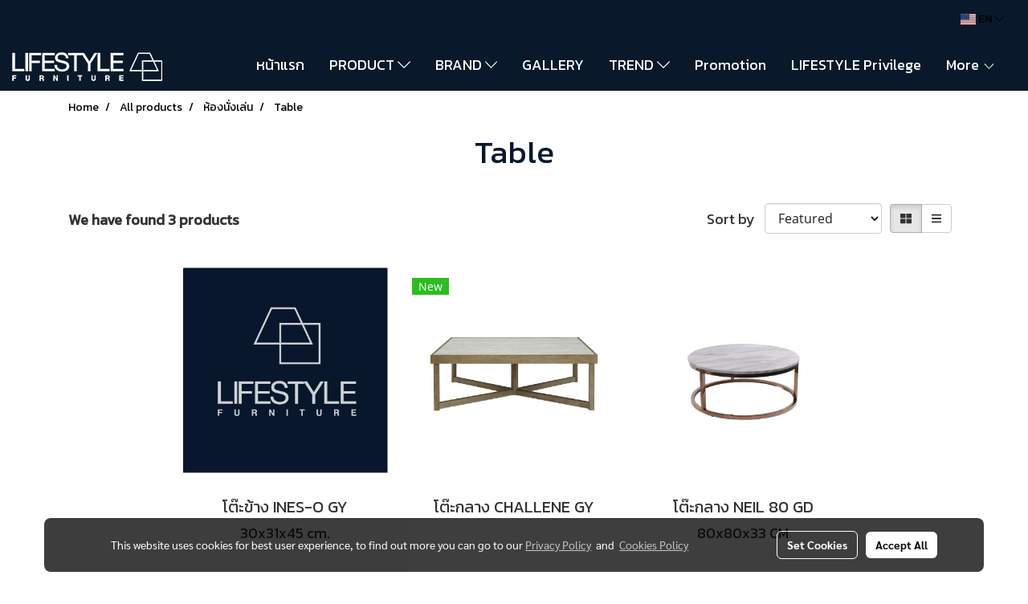

--- FILE ---
content_type: text/html; charset=UTF-8
request_url: https://www.lifestylefurniture.co.th/en/category/1802/610/table
body_size: 32740
content:
<!doctype html>
<html lang="en-US">
    <head>
        <meta http-equiv="X-UA-Compatible" content="IE=edge" />
        <meta http-equiv="Content-Type" content="text/html; charset=utf-8" />
        <meta name="description" content="" />
        <meta name="Keywords" content="LIFESTYLE FURNITURE,LIFESTYLE ,FURNITURE ,furniture,เฟอร์นิเจอร์" />
        <meta name="viewport" content="width=device-width, initial-scale=1, shrink-to-fit=no" />
                <meta name="apple-mobile-web-app-capable" content="yes">
        <!-- facebook -->
        <meta property="fb:app_id" content="160631041153580" />
                        <meta property="og:type" content="website" />
       
        <meta property="og:title" content="Table" />
        <meta property="og:image" content="https://image.makewebeasy.net/makeweb/m_1200x600/UoFkSNozd/Home/logo.png" />
        <meta property="og:description" content="" />
        <meta property="og:url" content="https://www.lifestylefurniture.co.th/en/category/1802/610/table" />
        <meta property="og:site_name" content="lifestylefurniture.co.th" />
        <!-- twitter -->
        <meta name="twitter:card" content="summary_large_image">
        <meta name="twitter:site" content="lifestylefurniture.co.th">
        <meta name="twitter:title" content="Table">
        <meta name="twitter:description" content="">
        <meta name="twitter:image" content="">
        <meta name="twitter:domain" content="https://www.lifestylefurniture.co.th/en/category/1802/610/table">
        <!-- google -->
        <meta name="google-site-verification" content="5QwUeKxLx5I9xDNsBAMP735hInqCJY4y9lf4oQUKYv4" />        <meta name="generator" content="MakeWebEasy" />
        <!-- Phone number-->
        <meta name="format-detection" content="telephone=no">
                                                <link rel="alternate" href="https://www.lifestylefurniture.co.th/category/1802/610/table" hreflang="x-default" />
                                                            <link rel="alternate" href="https://www.lifestylefurniture.co.th/en/category/1802/610/table" hreflang="en-us" />
                    
        <link rel="canonical" href="https://www.lifestylefurniture.co.th/en/category/1802/610/table" />
        
                <link rel="apple-touch-icon" sizes="32x32" href="https://image.makewebeasy.net/makeweb/0/UoFkSNozd/attach_file/favicon/favicon_20210531091729-0.ico?v=202508191712" />
        <link rel="shortcut icon" href="https://image.makewebeasy.net/makeweb/0/UoFkSNozd/attach_file/favicon/favicon_20210531091729-0.ico?v=202508191712" type="image/x-icon" />
        <link rel="icon" href="https://image.makewebeasy.net/makeweb/0/UoFkSNozd/attach_file/favicon/favicon_20210531091729-0.ico?v=202508191712" type="image/x-icon" />

        <!-- CSS Main -->
                <link rel="stylesheet" href="https://fonts.googleapis.com/css?family=Open+Sans:300,400,700|Nunito|Lora|Dancing+Script|Satisfy|Fjalla+One|Oswald|Montserrat|Supermarket|Sanchez|Roboto|Quicksand|Pacifico|Raleway|Kanit|Prompt|Trirong|Taviraj|Itim|Chonburi|Mitr|Athiti|Pridi|Maitree|Pattaya|Sriracha|Sarabun|Chakra+Petch|Mali|Bai+Jamjuree|Krub|K2D|Niramit|Charm|Srisakdi|Thasadith|Kodchasan|KoHo|Charmonman|Poppins|Fahkwang|Noto+Sans+Thai|IBM+Plex+Sans+Thai|Noto+Serif+Thai|Noto+Sans+Thai+Looped|IBM+Plex+Sans+Thai+Looped&subset=thai,latin" />
        <link rel="stylesheet" type="text/css" href="https://cloud.makewebstatic.com/makeweb/prod/css/font.min.css?v=202101271138" />
        <link rel="stylesheet" type="text/css" href="https://cloud.makewebstatic.com/makeweb/prod/css/bootstrap.min.css" />
        <link rel="stylesheet" type="text/css" href="https://cloud.makewebstatic.com/makeweb/prod/css/style_mwe.css?v=202508081425" />
        <link rel="stylesheet" type="text/css" href="https://cloud.makewebstatic.com/makeweb/prod/css/style_mwe2.css?v=202508081425" />
                <!-- CSS Page -->
        <link rel="stylesheet" type="text/css" href="https://cloud.makewebstatic.com/makeweb/prod/css/fullcalendar.min.css?v=0" /><link rel="stylesheet" type="text/css" href="https://cloud.makewebstatic.com/makeweb/prod/css/fullcalendar.print.min.css?v=0" media="print" /><link rel="stylesheet" type="text/css" href="https://cloud.makewebstatic.com/makeweb/prod/css/light/homebox_eventcalendar.min.css?v=0" /><link rel="stylesheet" type="text/css" href="https://cloud.makewebstatic.com/makeweb/prod/css/light/page_calendar.min.css?v=0" /><link rel="stylesheet" type="text/css" href="https://cloud.makewebstatic.com/makeweb/prod/css/light/page_faq.min.css?v=202012190947" /><link rel="stylesheet" type="text/css" href="https://cloud.makewebstatic.com/makeweb/prod/css/owl.carousel.min.css?v=202001111111" /><link rel="stylesheet" type="text/css" href="https://cloud.makewebstatic.com/makeweb/prod/css/owl.theme.default.min.css?v=202001111111" /><link rel="stylesheet" type="text/css" href="https://cloud.makewebstatic.com/makeweb/prod/css/perfect-scrollbar.min.css?v=0" /><link rel="stylesheet" type="text/css" href="https://cloud.makewebstatic.com/makeweb/prod/css/magnific-popup.min.css?v=202012190947" /><link rel="stylesheet" type="text/css" href="https://cloud.makewebstatic.com/makeweb/prod/css/circular-loading.css?v=0" /><link rel="stylesheet" type="text/css" href="https://cloud.makewebstatic.com/makeweb/prod/css/hamburgers.min.css?v=0" />        <!-- CSS Main -->
                <link rel="stylesheet" type="text/css" href="https://cloud.makewebstatic.com/makeweb/prod/css/all.min.css?v=202310021145" />
        <!-- byAir -->
        <!-- <link rel="stylesheet" type="text/css" href="https://cloud.makewebstatic.com/makeweb/prod/css/light/theme-system.min.css?v=202306151430" /> -->
        <link rel="stylesheet" type="text/css" href="https://cloud.makewebstatic.com/makeweb/prod/css/light/theme-system.css?v=20260119053320" />
        <link rel="stylesheet" type="text/css" href="https://cloud.makewebstatic.com/makeweb/prod/css/light/theme-system2.css?v=202306151430" />
        <link rel="stylesheet" type="text/css" href="/customer-css/style_UoFkSNozd.min.css?v=1768470039" />
        
        <title>Table</title>

        <!-- JS Main -->
                <script src="https://cdnjs.cloudflare.com/ajax/libs/jquery/3.6.0/jquery.min.js?v=202508191712" integrity="sha384-vtXRMe3mGCbOeY7l30aIg8H9p3GdeSe4IFlP6G8JMa7o7lXvnz3GFKzPxzJdPfGK" crossorigin="anonymous"></script>
        <script type="text/javascript" src="https://cloud.makewebstatic.com/makeweb/prod/js/imagesloaded.min.js?v=1"></script>
        <script type="text/javascript" src="https://cloud.makewebstatic.com/makeweb/prod/js/vue@2_6_11.js?v=202508191712"></script>
                <script type="text/javascript" src="https://www.instagram.com/embed.js" async="true"></script>
        <!-- JS Page -->
                <!-- Script Embed -->
        <!-- Google Tag Manager -->
<script>(function(w,d,s,l,i){w[l]=w[l]||[];w[l].push({'gtm.start':
new Date().getTime(),event:'gtm.js'});var f=d.getElementsByTagName(s)[0],
j=d.createElement(s),dl=l!='dataLayer'?'&l='+l:'';j.async=true;j.src=
'https://www.googletagmanager.com/gtm.js?id='+i+dl;f.parentNode.insertBefore(j,f);
})(window,document,'script','dataLayer','GTM-5QGD2V7');</script>
<!-- End Google Tag Manager -->


<!-- Google Tag Manager -->
<script>(function(w,d,s,l,i){w[l]=w[l]||[];w[l].push({'gtm.start':
new Date().getTime(),event:'gtm.js'});var f=d.getElementsByTagName(s)[0],
j=d.createElement(s),dl=l!='dataLayer'?'&l='+l:'';j.async=true;j.src=
'https://www.googletagmanager.com/gtm.js?id='+i+dl;f.parentNode.insertBefore(j,f);
})(window,document,'script','dataLayer','GTM-THGXPP8');</script>
<!-- End Google Tag Manager --><!-- Global site tag (gtag.js) - Google Analytics -->
<script async src="https://www.googletagmanager.com/gtag/js?id=UA-198106147-1"></script>
<script>
  window.dataLayer = window.dataLayer || [];
  function gtag(){dataLayer.push(arguments);}
  gtag('js', new Date());

  gtag('config', 'UA-198106147-1');
</script>

<meta name="facebook-domain-verification" content="r9u6yv4m8vgv6pi8j37bsndkg8wu8s" /><!-- Facebook Pixel Code -->
<script>
!function(f,b,e,v,n,t,s)
{if(f.fbq)return;n=f.fbq=function(){n.callMethod?
n.callMethod.apply(n,arguments):n.queue.push(arguments)};
if(!f._fbq)f._fbq=n;n.push=n;n.loaded=!0;n.version='2.0';
n.queue=[];t=b.createElement(e);t.async=!0;
t.src=v;s=b.getElementsByTagName(e)[0];
s.parentNode.insertBefore(t,s)}(window, document,'script',
'https://connect.facebook.net/en_US/fbevents.js');
fbq('init', '210636600902031');
fbq('track', 'PageView');
</script>
<noscript><img height="1" width="1" style="display:none"
src="https://www.facebook.com/tr?id=210636600902031&ev=PageView&noscript=1"
/></noscript>
<!-- End Facebook Pixel Code --><!-- Global site tag (gtag.js) - Google Ads: 305271505 -->
<script async src="https://www.googletagmanager.com/gtag/js?id=AW-305271505"></script>
<script>
  window.dataLayer = window.dataLayer || [];
  function gtag(){dataLayer.push(arguments);}
  gtag('js', new Date());

  gtag('config', 'AW-305271505');
</script><!-- LINE Tag Base Code -->
<!-- Do Not Modify -->
<script>
(function(g,d,o){
  g._ltq=g._ltq||[];g._lt=g._lt||function(){g._ltq.push(arguments)};
  var h=location.protocol==='https:'?'https://d.line-scdn.net':'http://d.line-cdn.net';
  var s=d.createElement('script');s.async=1;
  s.src=o||h+'/n/line_tag/public/release/v1/lt.js';
  var t=d.getElementsByTagName('script')[0];t.parentNode.insertBefore(s,t);
    })(window, document);
_lt('init', {
  customerType: 'lap',
  tagId: '480b3885-70da-4d66-a70f-d3e89dcbad9b'
});
_lt('send', 'pv', ['480b3885-70da-4d66-a70f-d3e89dcbad9b']);
</script>
<noscript>
  <img height="1" width="1" style="display:none"
       src="https://tr.line.me/tag.gif?c_t=lap&t_id=480b3885-70da-4d66-a70f-d3e89dcbad9b&e=pv&noscript=1" />
</noscript>
<!-- End LINE Tag Base Code -->

        <style>
            #divMWEAds .mweColor{
                color: #28bee3;
            }

            /* #divMWEAds .webFreeColor{
                color: #ffffff;
                background-color: #28bee3;
            }           */

            .webFreeColor { background-color: #28bee3; border-color: #24BEE2; color: #FFFFFF; border-radius: 20px;width: 148px; height: 36px; line-height: normal;}
            .webFreeColor:hover,
            .webFreeColor.active {
                background-color: #09A1E0; border-color: #1EA7C7; color: #FFFFFF;
}
        </style>
    </head>
    <body>
        <!-- Script Embed -->
        <!-- Google Tag Manager (noscript) -->
<noscript><iframe src="https://www.googletagmanager.com/ns.html?id=GTM-5QGD2V7"
height="0" width="0" style="display:none;visibility:hidden"></iframe></noscript>
<!-- End Google Tag Manager (noscript) -->


<!-- Google Tag Manager (noscript) -->
<noscript><iframe src="https://www.googletagmanager.com/ns.html?id=GTM-THGXPP8"
height="0" width="0" style="display:none;visibility:hidden"></iframe></noscript>
<!-- End Google Tag Manager (noscript) -->
        <!-- <script>
                    </script> -->
        <style type="text/css">
                        .pagination>li>a, .pagination>li>span {
                font-size: 14px;
                color: inherit;
            }
            .dropdown.areacontext.open{
                z-index: 1001 !important;
            }
            .table-responsive table {
                margin-bottom: 20px;
                white-space: nowrap;
            }
            @media only screen and (min-width: 1200px) {
                .table-responsive table {
                    white-space: normal;
                }
            }
            @media only screen and (min-width: 1200px) {
                .section-container > .slimScrollDiv {
                    display: none;
                }
            }
            a[data-mce-href] {
                font-size: inherit;
                font-family: inherit;
                /*color: inherit;*/
            }
            /* areacontext menu */
            .areacontext {
                border: 1px solid rgb(9,10,12);
            }
            .areacontext .btn-primary {
                background: #373e44!important;
                color: #FFF!important;
                border-color: #23292f!important;
                padding: 1px 5px;
                display: block;
            }
            .areacontext > div {
                font-family: Open Sans !important;
                font-size: 12px !important;
            }
            .areacontext ul.dropdown-menu {
                border-radius: 0px !important;
                background: #373E44 !important;
                margin-top: 0px !important;
                border: 1px solid rgb(9,10,12);
                padding: 0px !important;
                min-width: 100px !important;
                transform: translate3d(-1px, 20px, 0px) !important;
            }
            .areacontext ul.dropdown-menu > li > a {
                font-family: "Helvetica Neue",Helvetica,Tahoma !important;
                font-size: 12px !important;
                color: rgb(145, 159, 174) !important;
                padding: 3px 5px !important;
                display: block;
            }
            .areacontext ul.dropdown-menu > li > a:hover {
                background: #262D33 !important;
                color: #FFF !important;
                text-decoration: none;
            }
            /* addition */
            /* facebook like box */
            .fb-like.fb_iframe_widget > span > iframe{
                max-width:none!important
            }
            /* img in table */
            table img {
                max-width:initial!important;
            }
            /* iframe */
            iframe {
                max-width:100%;
            }
            /* pagination */
            .pagination>li>a,.pagination>li>span{
                font-size:14px;color:inherit
            }
            /* table */
            .table-responsive table {
                margin-bottom:20px;
                white-space:nowrap;
            }
            @media only screen and (min-width: 1200px){
                .table-responsive table{
                    white-space:normal
                }
            }
            /* img width and rendering */
            div#section-content img:not(.fill),
            div#section-footer img:not(.fill) {
                overflow:hidden;
                opacity:0;
                -webkit-transition:opacity .3s ease-in-out,-webkit-transform .3s ease-in-out;
                transition:opacity .3s ease-in-out,transform .3s ease-in-out;
                max-width:100%;
            }
            @media (max-width: 768px) {
                body {
                    max-width: 100vw;
                }
            }
            /* force show img */
            .map_outter img {
                opacity: 1 !important;
            }
            /* link in tinymce */
            a[data-mce-href] {
                font-size: inherit;
                font-family: inherit;
            }
            /* top layout */
            nav > #top-area > .container-fluid {
                padding-left: 8px;
                padding-right: 8px;
            }
            nav > #top-area > .row {
                margin: 0;
            }
            nav > #top-area > .row > .col {
                padding: 0;
            }
            .navbar-link {
                display: inline-block;
                padding: 8px;
                border: none;
                margin: 8px 0px;
                vertical-align: middle;
                line-height: 1;
            }
            /*.navbar-fa {
                width: 24px !important;
                height: 24px !important;
            }*/
            .navbar-toggler-icon {
                margin: 0;
                padding: 0;
            }
            .dropdown > .dropdown-toggle > svg {
                transition: all 300ms ease;
                -webkit-transition: all 300ms ease;
                -o-transition: all 300ms ease;
                -ms-transition: all 300ms ease;
            }
            .dropdown.show > .dropdown-toggle > svg {
                transform: rotate(180deg);
                -webkit-transform: rotate(180deg);
                -moz-transform: rotate(180deg);
                -o-transform: rotate(180deg);
            }
            .dropdown-menu > li > .dropdown-toggle > svg {
                transition: all 300ms ease;
                -webkit-transition: all 300ms ease;
                -o-transition: all 300ms ease;
                -ms-transition: all 300ms ease;
            }
            .dropdown-menu > li.show > .dropdown-toggle > svg {
                transform: rotate(90deg);
                -webkit-transform: rotate(90deg);
                -moz-transform: rotate(90deg);
                -o-transform: rotate(90deg);
            }
            /* cart widget */
            nav span.fa-layers.fa-fw > i.navbar-fa + span.fa-layers-counter {
                display: none;
            }
            nav span.fa-layers.fa-fw > svg.navbar-fa + span.fa-layers-counter {
                -webkit-transform: scale(0.75) !important;
                transform: scale(0.75) !important;
                top: -75%;
                right: auto;
                left: 50%;
                -webkit-transform-origin: top center;
                transform-origin: top center;
                display: inline-block;
            }
            /* list style */
            ul {
                margin-bottom: 0 !important;
            }
            li {
                /* list-style: none;*/
            }
            /* hide caret */
            .dropdown-toggle::after{
                display:none!important;
            }
            /* social widget */
            .social-widget {
                display: inline-block;
            }
            .social-widget a {
                font-size: 30px;
                width: 30px;
                height: 30px;
                min-width: 30px;
                min-height: 30px;
            }
            @media (min-width: 401px) {
                .social-widget a {
                    font-size: 36px;
                    width: 36px;
                    height: 36px;
                    min-width: 36px;
                    min-height: 36px;
                }
            }
            .social-widget a svg.fa-twitter {
                margin-right: -1px !important;
            }
            .social-widget a svg.fa-instagram {
                margin-right: 2px !important;
            }
            .social-widget a svg.fa-google-plus-g {
                margin-right: -6px !important;
            }
            .social-widget a svg.fa-youtube {
                margin-right: -3px !important;
            }
            /* vertical align text widget */
            .navbar-text {
                line-height: 150%;
                vertical-align: middle;
                min-height: 50px;
            }
            @media (min-width: 401px) {
                .navbar-text {
                    min-height: 56px;
                }
            }
        </style>

                <!--// ! ------------arrow scroll to top -->
                            <a href="javascript:void(0);" id="toTop" class="back-to-top   " style="display: none; width: 45px !important; height: 45px !important; z-index: 55;">
                <span class="fa-stack" style="font-size: 22px;">
                    <i class="fas fa-circle fa-stack-2x" style="color: #2b2a2a;"></i>
                    <i class="fas fa-arrow-up fa-stack-1x fa-inverse" style="color: #ffffff;"></i>
                </span>
            </a>
               
        <!-- //! facebook messager -->
                <div class="section-container">
            <!-- BoxLoading -->
            <div class="boxLoading" id="boxLoading">
                <div class="loader">
                    <svg class="circular" viewBox="25 25 50 50">
                    <circle class="path" cx="50" cy="50" r="20" fill="none" stroke-width="3" stroke-miterlimit="10"></circle>
                    </svg>
                </div>
            </div>

            <div class="modal fade" tabindex="-1" role="dialog" aria-labelledby="myModalLabel" aria-hidden="true" id="modal_standard"></div>
<div class="modal fade" tabindex="-1" role="dialog" aria-labelledby="myModalLabel" aria-hidden="true" id="modal_popup"></div>
<div class="modal fade" tabindex="-1" role="dialog" aria-labelledby="myModalLabel" aria-hidden="true" id="modal_coupon"></div>

<script type="text/javascript">

    function showModalBS(isClose, path, size) {
        if (size == 'small') {
            var siz = 'sm';
        } else if (size == 'medium') {
            var siz = 'md';
        } else if (size == 'large') {
            var siz = 'lg';
        } else if (size == 'full') {
            var siz = 'full';
        } else if (size == 'cartlogin') {
            var siz = 'modalCartLogin';
        } else if (size === 'addToCartGroupProduct') {
            var siz = 'groupProduct modal-dialog-centered'
        } else if (size === 'addToCart') {
            var siz = 'addToCart modal-dialog-centered'
        } else if (size === 'medium-center') {
            var siz = 'md modal-dialog-centered'
        } else {
            var siz = 'md';
        }

        if (isClose == 1) {
            var backdrop = true;
        } else if (isClose == 0) {
            var backdrop = 'static';
        } else {
            var backdrop = true;
        }
        jQuery('#modal_standard').html('<div class="modal-dialog modal-' + siz + '"><div class="modal-content"><div class="modal-loading text-center"><i class="fas fa-circle-notch fa-spin fa-3x"></i></div></div></div>');
        jQuery('#modal_standard').modal({
            backdrop: backdrop,
            // remote: path,
            show: true,
            keyboard: true
        });
        jQuery('#modal_standard').find('.modal-content').load(path, function (responseText, textStatus, XMLHttpRequest) {
        });
    }

    function showModalPopup(isClose, path) {
        if (isClose == 1) {
            var backdrop = true;
        } else if (isClose == 0) {
            var backdrop = 'static';
        } else {
            var backdrop = true;
        }
        jQuery('#modal_popup').html('<div class="modal-dialog modal-lg"><div class="modal-content"><div class="modal-loading text-center"><i class="fas fa-circle-notch fa-spin fa-3x"></i></div></div></div>');
        jQuery('#modal_popup').modal({
            backdrop: backdrop,
            // remote: path,
            show: true,
            keyboard: true
        });
        jQuery('#modal_popup').find('.modal-content').load(path, function (responseText, textStatus, XMLHttpRequest) {
        });
    }

    function showModalCouponBS(path) {
        jQuery('#modal_coupon').html('<div class="modal-dialog modal-coupon modal-dialog-centered"><div class="modal-content"><div class="modal-loading text-center"><i class="fas fa-circle-notch fa-spin fa-3x"></i></div></div></div>');
        jQuery('#modal_coupon').modal({
            backdrop: true,
            // remote: path,
            show: true,
            keyboard: true
        });
        jQuery('#modal_coupon').find('.modal-content').load(path, function (responseText, textStatus, XMLHttpRequest) {
        });
    }

</script>                        <div class="disabled-filter"></div>
            <div class="section-body ">
                <div id="section-header" class="sps sps--abv">
                    
<style type="text/css">
    @media  only screen and (min-width: 1025px){
        .headerMobile {
            display: none !important;
        }
        .navbar-toggler {
            display: none !important;
        }
        .navbar-expand-xl .navbar-collapse {
            display: flex !important;
            flex-basis: auto;
        }
        .navbar-expand-xl .navbar-nav {
            flex-direction: row;
        }
        .navbar-expand-xl .navbar-nav .nav-link {
            padding-right: 0.5rem;
            padding-left: 0.5rem;
        }
        /* sticky */
        .headerDesktop nav #top-sticky {
            transition: transform 450ms;
            -webkit-transition: transform 450ms;
            -moz-transition: transform 450ms;
            -o-transition: transform 450ms;
        }
        .sps--abv .headerDesktop nav #top-sticky {
            position: relative;
            transform: translate3d(0, 0, 0);
            -webkit-transform: translate3d(0, 0, 0);
            -moz-transform: translate3d(0, 0, 0);
            -ms-transform: translate3d(0, 0, 0);
        }
        .sps--abv .headerDesktop nav #top-mb {
            margin-bottom: 0;
        }
                .sps--abv .headerDesktop nav #top-sticky #cart{
            display: none !important;
        }
                .sps--blw .headerDesktop nav #top-sticky {
            position: fixed;
            top: -56px;
            left: 0;
            right: 0;
            z-index: 1000;
            box-shadow: 0 2px 5px 0 rgba(0,0,0,0.16), 0 2px 10px 0 rgba(0,0,0,0.12);
            -webkit-box-shadow: 0 2px 5px 0 rgba(0,0,0,0.16), 0 2px 10px 0 rgba(0,0,0,0.12);
            -moz-box-shadow: 0 2px 5px 0 rgba(0,0,0,0.16),0 2px 10px 0 rgba(0,0,0,0.12);
            transform: translate3d(0, 56px, 0);
            -webkit-transform: translate3d(0, 56px, 0);
            -moz-transform: translate3d(0, 56px, 0);
            -ms-transform: translate3d(0, 56px, 0);
        }
        .sps--blw .headerDesktop nav #top-mb {
            padding-bottom: 56px;
                    }
        
        .sps--blw .headerDesktop nav #top-sticky #cart{
            display: inline-flex !important
        }

    }
    @media (max-width: 1024px){
        .headerDesktop {
            display: none !important;
        }
        /* sticky */
        .sps--abv .headerMobile nav #top-sticky {
                            position: static;
                    }
        .sps--abv .headerMobile nav #top-mb {
            margin-bottom: 0;
        }
        .sps--blw .headerMobile nav #top-sticky {
            position: fixed;
            top: 0;
            left: 0;
            right: 0;
            z-index: 1000;
            box-shadow: 0 2px 5px 0 rgba(0,0,0,0.16), 0 2px 10px 0 rgba(0,0,0,0.12);
            -webkit-box-shadow: 0 2px 5px 0 rgba(0,0,0,0.16), 0 2px 10px 0 rgba(0,0,0,0.12);
            -moz-box-shadow: 0 2px 5px 0 rgba(0,0,0,0.16),0 2px 10px 0 rgba(0,0,0,0.12);
        }
        .sps--blw .headerMobile nav #top-mb {
            margin-bottom: 56px;
        }
                    .icoMember ,#iconsMember{
                display: none;
            }
                ul.navbar-topmenu.navbar-nav .arrowCollapse{
            transition: transform .3s ease 0s;
        }
         ul.navbar-topmenu.navbar-nav .arrowCollapse > svg{
            transition: transform .3s ease 0s;
        }
    }
    .sb {
        visibility: visible;
        /*position: absolute;
        top: 0;
        left: 0;
        right: 0;
        bottom: 0;

        opacity: 1;
        z-index: 999;
        padding: 0 16px;
        /*margin: 0 16px;*/
    }
    .sb > input {
        /*width: calc(100% - 39px);
        border-top: 0;
        border-left: 0;
        border-right: 0;
        border-bottom: 2px solid #FFF;
        background: #333 !important;
        padding: 6px;
        color: #FFF;
        vertical-align: middle;*/
    }
    .sb > input::placeholder {
        color: #333;
    }
    .sb > input:focus {
        outline: none;
    }
    .aCloseSearchIcon {
        height: 36px;
        padding: 6px 12px;
    }
    #top-sticky > div {
        position: relative;
    }
    div.headerMobile{
        position: relative;
        z-index: 56;
    }
        #divMWEAds {
        bottom: unset;
        width: 100vw !important;
        background: #fff;
        color: #000;
    }
    #divMWEAds:hover {
        background: #fff;
    }
    #topZone {
        padding-top: 0px;
    }
    .marginBot {
        margin-bottom: 0px;
    }

    .headerMobile #divMWEAds {
        font-family: 'DB Heavent' !important; 
        font-size:21px;
        z-index:999999;
    }
    .headerMobile #divMWEAds a {
        font-size: 20px; 
        font-family: 'DB Heavent' !important;
        font-weight: bold;
    }
    @media only screen and (max-width: 400px) {
        .headerMobile #divMWEAds {
            font-size:16px;
        }
        #divMWEAds img {
            max-height: 25px;
            max-width: 25px;
        }
        .headerMobile #divMWEAds a {
            font-size: 16px;
        }
    }
</style>
<div class="headerDesktop">
            <style type="text/css">
    @media (min-width: 1025px) {
        .navbar-brand {
            font-size: 24px !important;
            border: none !important;
            padding: 0;
            margin: auto;
        }
        .navbar-text{
            min-height: 24px;
        }
        .text-truncate{
            width: 100%;
        }
        .text-truncate p{
            margin-bottom: 0;
            line-height: 24px;
        }
        #logotop{
            margin: 5px 0;
            min-height: 50px;
        }
        #menutop{
            margin: 10px 10px 10px 0  !important;
        }
        .topwidget-menu{
            margin: 0 !important;
        }
        .cart-nav{
            margin-top: 0 !important;
        }
                    .sps--blw #top-sticky #logotop{
                display: none !important;
            }
                .sps--blw #top-sticky #logotop .img-logo {
            width: auto;
            max-height: 50px;
        }
        #top-sticky #cart2{
            display: none !important;
        }
        .sps--blw #top-sticky #cart2{
            display: inline-flex !important;
        }
    }
</style>
<nav id="topZone" class="navbar-expand-xl">
            <div id="top-bar">
            <div id="top-mb">
                <div class="container-fluid">
                    <div class="row align-items-center justify-content-end">
                        
                                                    <div class="col-lg-auto">
                                                                                                                                                                                                                                    <div id="languagetab" class="hoverOverlay d-inline-flex align-middle my-1">
                                        <style type="text/css">
    .headerDesktop .topwidget-lang .dropdown-menu.dropdown-menu-right.show{
        padding: 0;
        border-radius: .25rem;
        transform: translate3d(0px, 40px, 0px) !important;
    }
    .headerDesktop .topwidget-lang ul, .topwidget-lang li {
        min-width: 1px;
        border-radius: 0;
    }
    .headerMobile .topwidget-lang {
    }
    .headerMobile .topwidget-lang ul, .topwidget-lang li {
        min-width: 1px;
        width: 100%;
        border-radius: 0;
    }
    .headerDesktop .topwidget-lang #chooseLanguage{
        line-height: 24px;
    }
    .flag-icon{
        box-shadow : 0px 0px 2px 0px rgb(0 0 0 / 25%);
    }
</style>
<div class="topwidget-lang">
    <ul class="navbar-nav">
        <li class="nav-item dropdown">
                                                                            <a data-toggle="dropdown" class="dropdown-toggle aLanguage nav-link" id="chooseLanguage" href="javascript:void(0)">
                        <i class="flag-icon flag-icon-us"></i>
                        EN <i class="fal fa-chevron-down" id="arrowLanguage"></i>
                    </a>
                                                        <ul class="dropdown-menu dropdown-menu-right dropdown-chooselang">
                                                                        <li>
                                <a class="dropdown-item nav-link" href="/category/1802/610/table">
                                    <i class="flag-icon flag-icon-th"></i>&nbsp;&nbsp;TH                                    <input type="hidden" class="languageCodeSetting" value="706"/>
                                </a>
                            </li>
                                                                                                        </ul>
                    </li>
    </ul>
</div>                                    </div>
                                                            </div>
                                            </div>
                </div>
            </div>
        </div>
    
            <div id="top-area">
            <div id="top-sticky">
                <div class="container-fluid">
                                        <div class="row no-gutters ">
                                                    <div class="col col-lg d-lg-inline-flex">
                                <div id="logotop" class="hoverOverlay d-inline-flex align-middle">
                                    <span class="navbar-brand">
                                        <a href="/en/" style="text-decoration: none;">
                                                <style> 
        @media (min-width: 1025px){ 
            .img-logo { 
                                                                                    } 
        } 
    </style>
    <img src="https://image.makewebeasy.net/makeweb/m_1920x0/UoFkSNozd/Home/logo.png?v=202405291424" alt="logo" title="logo" class="d-inline-block img-logo"/>
                                        </a>
                                    </span>
                                </div>
                            </div>
                                                                            <div class="col-12 col-lg-auto d-lg-inline-flex align-items-center">
                                                                    <div id="menutop" class="hoverOverlay d-inline-flex">
                                        <div class="collapse navbar-collapse">
                                            <style type="text/css">
    .topwidget-menu .navbar-nav .dropdown-menu {
        padding: 0;
        margin: 0;
    }
    .topwidget-menu .navbar-nav .dropdown-menu.hidden {
        visibility: hidden;
    }
    /*PC hack to hover*/
    @media (min-width: 1025px) {
        ul.navbar-topmenu.navbar-nav > li.nav-item:hover > .dropdown-menu{
            display:block !important;
        }
        ul.navbar-topmenu.navbar-nav > li.nav-item > ul.dropdown-menu li:hover > .dropdown-menu{
            display:block !important;
        }
        ul.navbar-topmenu.navbar-nav ul{
            box-shadow: 0 6px 12px rgba(0,0,0,0.175);
        }
        .topwidget-menu {
            margin: 10px;
        }
        ul.dropdown-menu.dropdown-menu-right{
            left: unset;
            right:0;
        }
        .dropdownfix-menu-right {
            right:100% !important;
            left:auto !important;
        }
        .public-topmenu .dropdown-menu-right .fa-chevron-right {
            transform: rotate(180deg);
            left: 0;
            position: absolute;
            top: 12px;
        }
        .public-topmenu .dropdown-menu-right .fa-chevron-down{
            transform: rotate(90deg);
            left: 0;
            position: absolute;
            top: 12px;
        }
        .more.hidden{
            display:none;
        }
        .public-topmenu .dropdown-menu:not(.dropdown-menu-right) .fa-chevron-down{
            transform: rotate(-90deg);
        }
        ul.navbar-topmenu.navbar-nav > li.nav-item ul{
            position: absolute;
        }
        .public-topmenu .topmenuLg{
            border-right:none !important;
        }
    }
    /* tablet*/
    @media only screen and (min-width: 768px) and (max-width: 1112px) {
        ul.navbar-topmenu.navbar-nav ul{
            box-shadow: 0 6px 12px rgba(0,0,0,0.175);
        }
    }
    /*mobile tablet*/
    @media  only screen and (max-width: 1024px) {
        
        ul.navbar-topmenu .abl1 .arrowCollapse,
        ul.navbar-topmenu .abl2 .arrowCollapse{
            position: absolute;
            right: 20px !important;
            top: 25%;
            text-align: center;
            height: 16px;
        }
        ul.navbar-topmenu.navbar-nav a{
            text-align: left !important;
            white-space: normal;
        }
        ul.navbar-topmenu.navbar-nav .fa-chevron-down{
                        transition: all .3s ease 0s;
            -ms-transition: all .3s ease 0s;
            -webkit-transition: all .3s ease 0s;
            -moz-transition: all .3s ease 0s;
        }
        ul.navbar-topmenu.navbar-nav .fa-chevron-right{
                         transform: rotate(90deg);
            transition: all .3s ease 0s;
            -ms-transition: all .3s ease 0s;
            -webkit-transition: all .3s ease 0s;
            -moz-transition: all .3s ease 0s;
           /* width: 15px;
            height: 15px; */
        }
        
        ul.navbar-topmenu.navbar-nav span.arrowCollapse > .fa-chevron-right{
            right: 12px;
            top: 27%;
        }

        ul.navbar-topmenu.navbar-nav a{
            word-wrap: break-word;
        }
        ul.navbar-topmenu.navbar-nav .more{
            display:none !important;
        }
        .public-topmenu .dropdown.show > a > .arrowCollapse{
            transform: rotate(180deg);
            -ms-transform: rotate(180deg);
            -webkit-transform: rotate(180deg);
            -moz-transform: rotate(180deg);
        }
        .public-topmenu ul.dropdown-menu.show > li.show:not(.dropdown) > a > svg.fa-chevron-right{
            transform: rotate(270deg);
            -ms-transform: rotate(270deg);
            -webkit-transform: rotate(270deg);
            -moz-transform: rotate(270deg);
        }
        .public-topmenu li.show:not(.dropdown) > a > .arrowCollapse > svg{
            transform: rotate(270deg);
            -ms-transform: rotate(270deg);
            -webkit-transform: rotate(270deg);
            -moz-transform: rotate(270deg);
        }
        ul.navbar-topmenu.navbar-nav > li > ul > li > a {
            padding-left: 30px !important;
        }
        ul.navbar-topmenu.navbar-nav ul ul a {
            padding-left: 45px !important;
        }
    }
</style>
<div class="topwidget-menu">
    <ul class="navbar-nav navbar-topmenu public-topmenu">
                                    <li class="nav-item ">
                    <a class="nav-link abl1"  data-onhome="home" href="/en/" target="_self">
                        หน้าแรก                    </a>
                </li>
                                                <li class="nav-item dropdown ">
                    <a class="nav-link abl1"   href="javascript:void(0);" target="_self" style="position: relative;">
                        PRODUCT                                                    <span class="arrowCollapse">
                                <i class="fal fa-chevron-down"></i>
                            </span>
                                            </a>
                    <ul class="dropdown-menu">
                                                                                    <li>
                                    <a class="nav-link dropdown-item abl2"    href="https://www.boonthavorn.com/furniture-lifestyle/shop-by-type/sofa" target="_self" style="position: relative;">
                                        SOFA                                                                                    <span class="arrowCollapse">
                                                <i class="fal fa-chevron-right fa-xs fa-fw"></i>
                                            </span>
                                                                            </a>
                                    <ul class="dropdown-menu">
                                                                                                                                    <li>
                                                    <a class="nav-link dropdown-item abl2"    href="https://www.boonthavorn.com/furniture-lifestyle/shop-by-type/sofa/2-seater-sofas" target="_self">
                                                        2 Seater Sofa                                                    </a>
                                                </li>
                                                                                                                                                                                <li>
                                                    <a class="nav-link dropdown-item abl2"    href="https://www.boonthavorn.com/furniture-lifestyle/shop-by-type/sofa/3-seater-sofas" target="_self">
                                                        3 Seater Sofa                                                    </a>
                                                </li>
                                                                                                                                                                                <li>
                                                    <a class="nav-link dropdown-item abl2"    href="https://www.boonthavorn.com/furniture-lifestyle/shop-by-type/sofa/sectional-sofa-sets" target="_self">
                                                        Sectional Sofa Sets                                                    </a>
                                                </li>
                                                                                                                                                                                <li>
                                                    <a class="nav-link dropdown-item abl2"    href="https://www.boonthavorn.com/furniture-lifestyle/shop-by-type/sofa/reclining-sofas" target="_self">
                                                        Reclining Sofa                                                    </a>
                                                </li>
                                                                                                                                                                                <li>
                                                    <a class="nav-link dropdown-item abl2"    href="https://www.boonthavorn.com/furniture-lifestyle/shop-by-type/sofa/sofa-beds" target="_self">
                                                        Sofa beds                                                    </a>
                                                </li>
                                                                                                                        </ul>
                                </li>
                                                                                                                <li>
                                    <a class="nav-link dropdown-item abl2"   href="https://www.boonthavorn.com/furniture-lifestyle/shop-by-type/armchairs-lounge-chairs" target="_self">
                                        LOUNGE CHAIR                                    </a>
                                </li>
                                                                                                                <li>
                                    <a class="nav-link dropdown-item abl2"   href="https://www.boonthavorn.com/furniture-lifestyle/shop-by-type/recliners" target="_self">
                                        RECLINER                                    </a>
                                </li>
                                                                                                                <li>
                                    <a class="nav-link dropdown-item abl2"   href="https://www.boonthavorn.com/furniture-lifestyle/shop-by-type/chair" target="_self">
                                        CHAIR                                    </a>
                                </li>
                                                                                                                <li>
                                    <a class="nav-link dropdown-item abl2"   href="https://www.boonthavorn.com/furniture-lifestyle/shop-by-type/tables" target="_self">
                                        TABLE                                    </a>
                                </li>
                                                                                                                <li>
                                    <a class="nav-link dropdown-item abl2"   href="https://www.boonthavorn.com/furniture-lifestyle/shop-by-type/storage-furniture" target="_self">
                                        STORAGE                                    </a>
                                </li>
                                                                                                                <li>
                                    <a class="nav-link dropdown-item abl2"   href="https://www.boonthavorn.com/furniture-lifestyle/shop-by-type/beds" target="_blank">
                                        BED                                    </a>
                                </li>
                                                                                                                <li>
                                    <a class="nav-link dropdown-item abl2"   href="https://www.boonthavorn.com/furniture-lifestyle/shop-by-type/mattress" target="_self">
                                        Mattress                                    </a>
                                </li>
                                                                                                                <li>
                                    <a class="nav-link dropdown-item abl2"   href="https://www.boonthavorn.com/furniture-lifestyle/shop-by-type/office-furniture" target="_self">
                                        OFFICE FURNITURE                                    </a>
                                </li>
                                                                                                                <li>
                                    <a class="nav-link dropdown-item abl2"   href="https://www.boonthavorn.com/furniture-lifestyle/shop-by-type/kid-s-furniture" target="_self">
                                        CHILDREN FURNITURE                                    </a>
                                </li>
                                                                                                                <li>
                                    <a class="nav-link dropdown-item abl2"   href="https://www.boonthavorn.com/furniture-lifestyle/shop-by-type/outdoor-furniture" target="_self">
                                        OUTDOOR FURNITURE                                    </a>
                                </li>
                                                                                                                <li>
                                    <a class="nav-link dropdown-item abl2"   href="https://www.boonthavorn.com/furniture-lifestyle/shop-by-type/decoration" target="_self">
                                        DECORATION                                    </a>
                                </li>
                                                                                                                <li>
                                    <a class="nav-link dropdown-item abl2"   href="https://www.boonthavorn.com/furniture-lifestyle/shop-by-type/parts" target="_self">
                                        PART                                    </a>
                                </li>
                                                                                                                <li>
                                    <a class="nav-link dropdown-item abl2"    href="/en/เลือกสินค้าตามประเภทห้อง" target="_self" style="position: relative;">
                                        SHOP BY ROOM                                                                                    <span class="arrowCollapse">
                                                <i class="fal fa-chevron-right fa-xs fa-fw"></i>
                                            </span>
                                                                            </a>
                                    <ul class="dropdown-menu">
                                                                                                                                    <li>
                                                    <a class="nav-link dropdown-item abl2"    href="https://www.boonthavorn.com/furniture-lifestyle/shop-by-room/bedroom" target="_self">
                                                        BEDROOM                                                    </a>
                                                </li>
                                                                                                                                                                                <li>
                                                    <a class="nav-link dropdown-item abl2"    href="https://www.boonthavorn.com/furniture-lifestyle/shop-by-room/living-room" target="_self">
                                                        LIVING ROOM                                                    </a>
                                                </li>
                                                                                                                                                                                <li>
                                                    <a class="nav-link dropdown-item abl2"    href="https://www.boonthavorn.com/furniture-lifestyle/shop-by-room/dining-room" target="_self">
                                                        DINING ROOM                                                    </a>
                                                </li>
                                                                                                                        </ul>
                                </li>
                                                                                                                <li>
                                    <a class="nav-link dropdown-item abl2"   href="https://www.boonthavorn.com/furniture-lifestyle" target="_self">
                                        all product                                    </a>
                                </li>
                                                                        </ul>
                </li>
                                                <li class="nav-item dropdown ">
                    <a class="nav-link abl1"   href="javascript:void(0);" target="_self" style="position: relative;">
                        BRAND                                                    <span class="arrowCollapse">
                                <i class="fal fa-chevron-down"></i>
                            </span>
                                            </a>
                    <ul class="dropdown-menu">
                                                                                    <li>
                                    <a class="nav-link dropdown-item abl2"   href="/en/ne2024" target="_self">
                                        NatuzziEditions2                                    </a>
                                </li>
                                                                                                                <li>
                                    <a class="nav-link dropdown-item abl2"   href="/en/camerich" target="_self">
                                        Camerich                                    </a>
                                </li>
                                                                                                                <li>
                                    <a class="nav-link dropdown-item abl2"   href="/en/liv-casa" target="_self">
                                        LIV casa                                    </a>
                                </li>
                                                                                                                <li>
                                    <a class="nav-link dropdown-item abl2"   href="/en/americanelite" target="_self">
                                        American Elite                                    </a>
                                </li>
                                                                                                                <li>
                                    <a class="nav-link dropdown-item abl2"   href="/en/scandiliving" target="_self">
                                        Scandi Living                                    </a>
                                </li>
                                                                                                                <li>
                                    <a class="nav-link dropdown-item abl2"   href="/en/lifestyleselected" target="_self">
                                        LIFESTYLE Selected                                    </a>
                                </li>
                                                                                                                <li>
                                    <a class="nav-link dropdown-item abl2"   href="https://www.kukahomethailand.com/" target="_self">
                                        KUKA Home                                    </a>
                                </li>
                                                                                                                <li>
                                    <a class="nav-link dropdown-item abl2"   href="/en/kuka-mattress" target="_self">
                                        KUKA Mattress                                    </a>
                                </li>
                                                                                                                <li>
                                    <a class="nav-link dropdown-item abl2"   href="/en/kano" target="_self">
                                        Kano                                    </a>
                                </li>
                                                                        </ul>
                </li>
                                                <li class="nav-item ">
                    <a class="nav-link abl1"   href="/en/project" target="_self">
                        GALLERY                    </a>
                </li>
                                                <li class="nav-item dropdown ">
                    <a class="nav-link abl1"   href="javascript:void(0);" target="_self" style="position: relative;">
                        TREND                                                    <span class="arrowCollapse">
                                <i class="fal fa-chevron-down"></i>
                            </span>
                                            </a>
                    <ul class="dropdown-menu">
                                                                                    <li>
                                    <a class="nav-link dropdown-item abl2"   href="/en/สไตล์" target="_self">
                                        STYLE                                    </a>
                                </li>
                                                                        </ul>
                </li>
                                                <li class="nav-item ">
                    <a class="nav-link abl1"   href="/en/promotioncatalogue" target="_self">
                        Promotion                    </a>
                </li>
                                                <li class="nav-item ">
                    <a class="nav-link abl1"   href="https://www.lifestylefurniture.co.th/lifestyleprivileges" target="_self">
                        LIFESTYLE Privilege                    </a>
                </li>
                                                <li class="nav-item ">
                    <a class="nav-link abl1"   href="https://77fd0746.flowpaper.com/catalog2022/" target="_self">
                        Catalogue 2022                    </a>
                </li>
                                                <li class="nav-item dropdown ">
                    <a class="nav-link abl1"   href="javascript:void(0);" target="_self" style="position: relative;">
                        LIFESTYLE EXPERIENCE                                                    <span class="arrowCollapse">
                                <i class="fal fa-chevron-down"></i>
                            </span>
                                            </a>
                    <ul class="dropdown-menu">
                                                                                    <li>
                                    <a class="nav-link dropdown-item abl2"   href="/en/วีดีโอคลิปและบทความบล็อก" target="_self">
                                        Video Clips &amp; Blog Articles                                    </a>
                                </li>
                                                                                                                <li>
                                    <a class="nav-link dropdown-item abl2"   href="/en/categorycontent/1842/news-amp-activities" target="_self">
                                        ์์NEWS &amp; ACTIVITIES                                    </a>
                                </li>
                                                                                                                <li>
                                    <a class="nav-link dropdown-item abl2"   href="/en/findÉcor" target="_self">
                                        FIN DÉCOR                                    </a>
                                </li>
                                                                                                                <li>
                                    <a class="nav-link dropdown-item abl2"   href="/en/celiadiningchair" target="_self">
                                        CELIA dining chair                                    </a>
                                </li>
                                                                                                                <li>
                                    <a class="nav-link dropdown-item abl2"   href="/en/zefiroelctrical2seaterrecliningsofa" target="_self">
                                        JOSANNA  By American Elite                                    </a>
                                </li>
                                                                                                                <li>
                                    <a class="nav-link dropdown-item abl2"   href="/en/dellarabyamericanelite" target="_self">
                                        DELLARA By American Elite                                    </a>
                                </li>
                                                                                                                <li>
                                    <a class="nav-link dropdown-item abl2"   href="/en/membersuprise" target="_self">
                                         MEMBER Suprise                                    </a>
                                </li>
                                                                        </ul>
                </li>
                                                <li class="nav-item ">
                    <a class="nav-link abl1"   href="/en/privacy-policy" target="_self">
                        Privacy Policy                    </a>
                </li>
                                                <li class="nav-item topmenuLg">
                    <a class="nav-link abl1"   href="/en/cookie-policy" target="_self">
                        cookie policy                    </a>
                </li>
                    
        <li class="nav-item dropdown more hidden" data-width="80">
            <a class="nav-link dropdown-toggle" data-toggle="dropdown" aria-haspopup="true" aria-expanded="true" href="javascript:void(0)">
                More <i class="fal fa-chevron-down fa-xs fa-fw arrowCollapse"></i>
            </a>
            <ul class="dropdown-menu"></ul>
        </li>
    </ul>
</div>
    <script>
        /*width auto more*/
        if (jQuery(window).width() > 1024) {
                        calcWidth();
                        var last_visible_element = jQuery('.topwidget-menu > .navbar-nav.navbar-topmenu.public-topmenu  > li.nav-item:visible:last');
            last_visible_element.css('border-right', 'none');
        }
        function calcWidth() {
            var navwidth = 0;
            var availablespace = 0;
            var logwid = jQuery('#logotop').outerWidth(true);
            var defwidth = 0;
            var intIsEnableSearchTop = "0";
            var intIsEnableCart = "0";
            var calAweDropdown = "68";
            navwidth = navwidth + parseInt(calAweDropdown);
            let isLayoutId = '39';
            let fullcontainer = '1';
            if (intIsEnableSearchTop == 1) {
                defwidth = defwidth + 60;
            }

            if (intIsEnableCart == 1) {
                defwidth = defwidth + 60;
            }

          /*  if (calAweDropdown != 0) {
                defwidth = defwidth + calAweDropdown;
            }*/
           
            if (typeof logwid === "undefined") {
                var logwid = 0;
            }
            if (isLayoutId == '37' || isLayoutId == '38') {
                var logwid = 0;
            }
            if(fullcontainer=='1'){
                var pls_pad = 30;
            }else{
                var pls_pad = 0;
            }
            /* if(isLayoutId=='38'){
             var defwidth = 180;
             }*/
            var morewidth = jQuery('.headerDesktop .topwidget-menu > .navbar-nav.navbar-topmenu.public-topmenu > li.more').outerWidth(true) + 17;
            jQuery('.headerDesktop .topwidget-menu > .navbar-nav.navbar-topmenu.public-topmenu > li:not(.more)').each(function () {
                navwidth += jQuery(this).outerWidth(true);
            });
            /*jQuery('.topwidget-menu > .navbar-nav.navbar-topmenu.public-topmenu > li.dropdown:not(.more)').each(function () {
                navwidth += 17;
            });*/
            var availablespace = parseInt(jQuery('#top-area > #top-sticky > div').width() - pls_pad - morewidth - defwidth - logwid - 49);
            if (navwidth > availablespace) {
                var lastItem = jQuery('.headerDesktop .topwidget-menu > .navbar-nav.navbar-topmenu.public-topmenu > li.nav-item:not(.more)').last();
                var jimwidtest = lastItem.outerWidth(true);
                lastItem.removeClass('nav-item');
                lastItem.removeClass('dropdown');
                lastItem.children('a.nav-link').addClass('dropdown-item');
                lastItem.attr('data-width', lastItem.outerWidth(true));
                if (jimwidtest > 0) {
                    lastItem.prependTo(jQuery('.headerDesktop .topwidget-menu > .navbar-nav.navbar-topmenu.public-topmenu > li.more > ul'));
                }
                delete lastItem;
                calcWidth();
                return 0;
            } else {
                if (jQuery('.headerDesktop .topwidget-menu > .navbar-nav.navbar-topmenu.public-topmenu > li.more > ul.dropdown-menu').html() != '') {
                    var firstMoreElement = jQuery('.headerDesktop .topwidget-menu > .navbar-nav.navbar-topmenu.public-topmenu > li.more li').first();
                    if (navwidth + firstMoreElement.data('width') < availablespace) {
                        firstMoreElement.addClass('nav-item');
                        firstMoreElement.children('a.nav-link').removeClass('dropdown-item');
                        firstMoreElement.removeAttr("data-width");
                        firstMoreElement.insertBefore(jQuery('.topwidget-menu > .navbar-nav.navbar-topmenu.public-topmenu > li.more'));
                    }
                    delete firstMoreElement;
                }
            }
            /*hide more*/
            if (jQuery('.headerDesktop .topwidget-menu > .navbar-nav.navbar-topmenu.public-topmenu > li.more ul.dropdown-menu').html() != '') {
                var thelast = jQuery('.headerDesktop .topwidget-menu > .navbar-nav.navbar-topmenu.public-topmenu > li.more ul.dropdown-menu > li').length;
                if (thelast == 1) {
                    //remove more
                    var firstMoreElement2 = jQuery('.headerDesktop .topwidget-menu > .navbar-nav.navbar-topmenu.public-topmenu > li.more li').first();
                    if ((navwidth + firstMoreElement2.width()) < availablespace) {
                        firstMoreElement2.addClass('nav-item');
                        firstMoreElement2.addClass('topmenuLg');
                        firstMoreElement2.children('a.nav-link').removeClass('dropdown-item');
                        firstMoreElement2.removeAttr("data-width");
                        firstMoreElement2.insertBefore(jQuery('.headerDesktop .topwidget-menu > .navbar-nav.navbar-topmenu.public-topmenu > li.more'));
                        jQuery('.headerDesktop .topwidget-menu > .navbar-nav.navbar-topmenu.public-topmenu > li.more').hide();
                    } else {
                        jQuery('.headerDesktop .topwidget-menu > .navbar-nav.navbar-topmenu.public-topmenu > li.more').show();
                    }
                    delete firstMoreElement2;
                } else {
                    jQuery('.headerDesktop .topwidget-menu > .navbar-nav.navbar-topmenu.public-topmenu > li.more').show();
                }
            } else {
                jQuery('.headerDesktop .topwidget-menu > .navbar-nav.navbar-topmenu.public-topmenu > li.nav-item:visible:last').addClass('topmenuLg');
                jQuery('.headerDesktop .topwidget-menu > .navbar-nav.navbar-topmenu.public-topmenu > li.more').hide();
            }
        }

        function calcWidthAfter() {
                                
            //affix if reflesh topbar appear
            if ($(window).scrollTop() > 0) {
                var logwid = 197;
            }else{
                var logwid = jQuery('#logotop').outerWidth(true);
            }
            
            var navwidth = 0;
            var availablespace = 0;
            var defwidth = 0;
            var serwid = jQuery('#searchtop').outerWidth(true);
            var car2id = jQuery('#cart2').outerWidth(true);
            var intIsEnableSearchTop = "0";
            var intIsEnableCart = "0";
            let isLayoutId = '39';
            let fullcontainer = '1';
            if (intIsEnableSearchTop == 1) {
                defwidth = defwidth + serwid;
            }

            if (intIsEnableCart == 1) {
                defwidth = defwidth + car2id;
            }

            jQuery('.topwidget-menu > .navbar-nav.navbar-topmenu.public-topmenu').find('.topmenuLg').removeClass('topmenuLg');
    
            if (typeof logwid === "undefined") {
               var logwid = 0;
            }
            if (isLayoutId == '37' || isLayoutId == '38') {
               var logwid = 0;
            }
            if(fullcontainer=='1'){
                var pls_pad = 30;
            }else{
                var pls_pad = 0;
            }
            var morewidth = jQuery('.headerDesktop .topwidget-menu > .navbar-nav.navbar-topmenu.public-topmenu > li.more').outerWidth(true);
            jQuery('.headerDesktop .topwidget-menu > .navbar-nav.navbar-topmenu.public-topmenu > li:not(.more)').each(function () {
                navwidth += (jQuery(this).outerWidth(true));
            });

            var availablespace = parseFloat(jQuery('#top-area > #top-sticky > div').width() - pls_pad - morewidth - defwidth - logwid - 60);
            
            if (navwidth > availablespace) {
               var lastItem = jQuery('.headerDesktop .topwidget-menu > .navbar-nav.navbar-topmenu.public-topmenu > li.nav-item:not(.more)').last();
               var jimwidtest = lastItem.outerWidth(true);
               lastItem.removeClass('nav-item');
               lastItem.removeClass('dropdown');
               lastItem.children('a.nav-link').addClass('dropdown-item');
               lastItem.attr('data-width', lastItem.outerWidth(true));
               if (jimwidtest > 0) {
                   lastItem.prependTo(jQuery('.topwidget-menu > .navbar-nav.navbar-topmenu.public-topmenu > li.more > ul'));
               }
               delete lastItem;
               calcWidthAfter();
               return 0;
            } else {
               if (jQuery('.headerDesktop .topwidget-menu > .navbar-nav.navbar-topmenu.public-topmenu > li.more > ul.dropdown-menu').html() != '') {
                                   }
            }

            if (jQuery('.headerDesktop .topwidget-menu > .navbar-nav.navbar-topmenu.public-topmenu > li.more ul.dropdown-menu').html() != '') {
                var thelast = jQuery('.headerDesktop .topwidget-menu > .navbar-nav.navbar-topmenu.public-topmenu > li.more ul.dropdown-menu > li').length;
                if (thelast == 1) {
                                          var firstMoreElement2 = jQuery('.headerDesktop .topwidget-menu > .navbar-nav.navbar-topmenu.public-topmenu > li.more li').first();
                     if ((navwidth + firstMoreElement2.width()) < availablespace) {
                                             }
                      jQuery('.headerDesktop .topwidget-menu > .navbar-nav.navbar-topmenu.public-topmenu > li.more').show();
                } else {
                    jQuery('.headerDesktop .topwidget-menu > .navbar-nav.navbar-topmenu.public-topmenu > li.more').show();
                }
            } else {
                jQuery('.headerDesktop .topwidget-menu > .navbar-nav.navbar-topmenu.public-topmenu > li.more').hide();
            }

            //add class last item menu ขอบโค้ง
            jQuery('.topwidget-menu > .navbar-nav.navbar-topmenu.public-topmenu > li.nav-item:visible:last').addClass('topmenuLg');
        }

        jQuery(".headerDesktop .topwidget-menu > .navbar-nav.navbar-topmenu > li.nav-item").hover(function(){
            var vjim = jQuery(this);
            if (jQuery('ul', this).length) {
                vjim.find('ul.dropdown-menu').addClass('d-block hidden');  //แอบ render element เพื่อ get ค่ามาคำนวน
                var elm = jQuery('ul:first', this);
                var off = elm.offset();
                var l = off.left;
                var docW = jQuery("#top-area > #top-sticky").width();
                let _maxWidthLv2 = vjim.find('ul.dropdown-menu:first').width();
                let _maxWidthLv3 = 0;
                let _maxWidthLv4 = 0;
                let menuLv2Li = vjim.find('ul.dropdown-menu:first > li');
                Array.prototype.forEach.call(menuLv2Li, menu2li => {
                    let menuLv3Width = jQuery(menu2li).find('ul.dropdown-menu:first').width();
                    if (menuLv3Width > _maxWidthLv3) {
                        _maxWidthLv3 = menuLv3Width;
                    }
                    let menuLv3Li = jQuery(menu2li).find('ul.dropdown-menu:first > li');
                    Array.prototype.forEach.call(menuLv3Li, menu3li => {
                        let menuLv4Width = jQuery(menu3li).find('ul.dropdown-menu').width();
                        if (menuLv4Width > _maxWidthLv4) {
                            _maxWidthLv4 = menuLv4Width;
                        }
                    });
                });
                
                vjim.find('ul.dropdown-menu').removeClass('d-block hidden');  //คำนวนเสร็จแล้วเอา render ออก

                let centerHover = l + (jQuery(this).width()/2)
                let centerScreen = docW / 2
                var isEntirelyVisible = ((l + _maxWidthLv2 + _maxWidthLv3 + _maxWidthLv4) <= docW);
                if (!isEntirelyVisible && (centerHover > centerScreen)){
                    vjim.children('ul.dropdown-menu').addClass('dropdown-menu-right');
                    vjim.children('ul.dropdown-menu.dropdown-menu-right').find('ul.dropdown-menu').addClass('dropdownfix-menu-right');
                } 
            }
        })
        
        /*nomobile*/
           /* }*/
    </script>
                                        </div>
                                    </div>
                                                                                            </div>
                                                                    </div>
                </div>
            </div>
        </div>
    </nav>
</div>
<div class="headerMobile">
        <style type="text/css">
    nav .orderingMenu {
        order: 1;
    }
    .navbar-nav .dropdown-menu .dropdown-item {
        padding: 6px 20px;
    }
    @media (max-width: 1024px) {
        .navbar-toggler {
            padding: 9px 10px !important;
            margin-left: 3px !important;
            margin-top: 6px;
            margin-right: 0px;
            margin-bottom: 6px;
            font-size: 16px !important;
            height: 44px;
        }
        nav > #top-area > .row {
            margin: 0 6px;
        }
        .navbar-nav .dropdown-menu {
            position: relative !important;
            transform: translate3d(0px, 0px, 0px) !important;
            -webkit-transform: translate3d(0px, 0px, 0px) !important;
            top: auto !important;
            left: auto !important;
            padding: 0;
            margin: 0;
        }
        .navbar-nav .dropdown-menu .dropdown-item {
            padding: 9px 40px 9px 15px;
        }
        .navbar-text {
            margin: 0 auto;
        }
        .navbar-brand {
            padding: 4px 8px !important;
            font-size: 24px !important;
            line-height: 40px !important;
            border: none !important;
            margin: 0px 4px !important;
        }
        .navbar-brand span{
            line-height: 40px;
        }
        .navbar-brand img {
            /*max-height: 48px;*/
            max-height: 44px;
            max-width: 100%;
        }
        nav .navbar-link {
            min-width: 40px;
        }
        nav #top-area {
            transition: all 300ms ease;
            -webkit-transition: all 300ms ease;
            -moz-transition: all 300ms ease;
            -o-transition: all 300ms ease;
        }
        /* widget */
        nav #socialnetwork,nav #linewidget {
            min-height: 34px;
        }
        nav .orderingMenu {
            order: 12;
            flex-basis: auto;
        }
        nav .brandingBox {
            flex-basis: 0;
            flex-grow: 1;
            max-width: 100%;
        }
        .navbar-link.cart-nav{
            font-size: 22px;
        }
        .navbar-link.aOpenSearchIcon,.navbar-link.cart-nav{
            margin-left: 0px;
            margin-top: 0px;
            margin-bottom: 0px;
            padding: 0px;
        }
        .widgetCartNumber {
            top: -11px;
        }
        .navbar-nav.member-nav .nav-item{
            width: 100%;
            text-align: left !important;
        }
        .navbar-nav.member-nav{
            height: auto;
            margin: 0px 5px;
            text-align: left !important;
        }
        .topwidget-lang ul.dropdown-menu.dropdown-menu-right.show{
            background: transparent;
            border: none;
        }
        .topwidget-lang ul.dropdown-menu.dropdown-menu-right.show a:hover {
            background-color: transparent;
        }
    }
    @media (max-width: 350px) {
        nav > #top-bar {
            padding-left: 5px;
            padding-right: 5px;
        }
    }
    /*lang*/
    .topwidget-lang{
        margin: 0px 5px;
    }
    .topwidget-lang a {
        padding-left: 10px !important;
        padding-right: 10px !important;
    }

    #section-header.sps--blw .headerMobile .navbar-collapse {
        max-height: 79vh;
        overflow-y: scroll;
        position: relative;
        -webkit-overflow-scrolling: touch;
    }
    #section-header.sps--abv .headerMobile .navbar-collapse {
        max-height: 73vh;
        overflow-y: scroll;
        -webkit-overflow-scrolling: touch;
    }
</style>
<nav id="topZone" class="navbar-expand-xl airry">
        <div id="top-area">
        <div id="top-sticky">
            <div class="">
                                <div class="row no-gutters">
                    <div class="col pl-1 col-lg-auto d-lg-inline-flex brandingBox position-relative" style="display: flex;flex-direction: column; justify-content: center; width: 20%;">
                                                    <a class="navbar-brand position-absolute" href="/en/" style="display: flex;flex-direction: column; justify-content: center;">
                                <style>
    .logotextmobile{
        display: inline-block;
        max-width: 200px;
        height: 1.5em;
        overflow: hidden;
        text-overflow: ellipsis;
        white-space: nowrap;
        color: #000;
    }
    .logotextmobile span{
        /* font-size: 30px !important; */
        line-height: 40px !important;
    }

    @media (max-width: 364.98px) {
        .logotextmobile{
            max-width: 150px;
        }
            }

    @media (min-width: 365px) and (max-width: 575.98px) {
        .logotextmobile{
            max-width: 200px;
        }
                            }

    @media (min-width: 576px) and (max-width: 767.98px) {
        .logotextmobile{
            min-width: calc(400px + 4vw);
            max-width: 500px;
        }
            }

    @media (min-width: 768px) and (max-width: 991.98px) {
        .logotextmobile{
            max-width: 600px;
        }
                    }
    @media (min-width: 992px) {
        .logotextmobile{
            max-width: 800px;
        }
    }


</style>

                    <img src="https://image.makewebeasy.net/makeweb/m_200x200/UoFkSNozd/Home/logo.png?v=202405291424" alt="logo" title="logo" class="d-inline-block img-logo"/>
                                </a>
                                            </div>
                                            <div class="col-12 col-lg d-lg-inline-flex orderingMenu">
                            <div class="collapse navbar-collapse pb-1" id="navbarNavDropdown">
                                <style type="text/css">
    .headerMobile .topwidget-menu .navbar-nav .dropdown-menu {
        padding: 0;
        margin: 0;
    }
    /*PC hack to hover*/
    @media (min-width: 1025px) {
        .headerMobile ul.navbar-topmenu.navbar-nav > li.nav-item:hover > .dropdown-menu{
            display:block !important;
        }
        .headerMobile ul.navbar-topmenu.navbar-nav > li.nav-item > ul.dropdown-menu li:hover > .dropdown-menu{
            display:block !important;
        }
        .headerMobile ul.navbar-topmenu.navbar-nav ul{
            box-shadow: 0 6px 12px rgba(0,0,0,0.175);
        }
        .headerMobile .topwidget-menu {
            margin: 10px;
        }
        .headerMobile ul.dropdown-menu.dropdown-menu-right{
            left: unset;
            right:0;
        }
        .headerMobile .dropdownfix-menu-right {
            right:100% !important;
            left:auto !important;
        }
        .headerMobile .public-topmenu .dropdown-menu-right .fa-chevron-right {
            transform: rotate(180deg);
            left: 0;
            position: absolute;
            top: 12px;
        }
        .headerMobile .public-topmenu .dropdown-menu-right .fa-chevron-down{
            transform: rotate(90deg);
            left: 0;
            position: absolute;
            top: 12px;
        }
        .headerMobile .more.hidden{
            display:none;
        }
        .headerMobile .public-topmenu .dropdown-menu:not(.dropdown-menu-right) .fa-chevron-down{
            transform: rotate(-90deg);
        }
        .headerMobile ul.navbar-topmenu.navbar-nav > li.nav-item ul{
            position: absolute;
        }
        .headerMobile .public-topmenu .topmenuLg{
            border-right:none !important;
        }
    }
    /* tablet*/
    @media only screen and (min-width: 768px) and (max-width: 1112px) {
        .headerMobile ul.navbar-topmenu.navbar-nav ul{
           box-shadow: none;
        }
        /*.topwidget-menu {
            margin: 10px;
        }*/
    }
    /*mobile tablet*/
    @media  only screen and (max-width: 1024px) {
        .headerMobile ul.navbar-topmenu.navbar-nav a{
            text-align: left !important;
            white-space: normal;
        }
        .headerMobile ul.navbar-topmenu.navbar-nav .fa-chevron-down{
                        transition: all .3s ease 0s;
            -ms-transition: all .3s ease 0s;
            -webkit-transition: all .3s ease 0s;
            -moz-transition: all .3s ease 0s;

        }
        .headerMobile ul.navbar-topmenu.navbar-nav .fa-chevron-right{
                         transform: rotate(90deg);
            transition: all .3s ease 0s;
            -ms-transition: all .3s ease 0s;
            -webkit-transition: all .3s ease 0s;
            -moz-transition: all .3s ease 0s;
                    }
        
        .headerMobile ul.navbar-topmenu.navbar-nav span.arrowCollapse > .fa-chevron-right{
            right: 12px;
            top: 27%;
        }
        
        .headerMobile ul.navbar-topmenu.navbar-nav a{
            word-wrap: break-word;
        }
        .headerMobile ul.navbar-topmenu.navbar-nav .more{
            display:none !important;
        }
        .headerMobile .public-topmenu .dropdown.show > a > .arrowCollapse{
            transform: rotate(180deg);
            -ms-transform: rotate(180deg);
            -webkit-transform: rotate(180deg);
            -moz-transform: rotate(180deg);
        }
        .headerMobile .public-topmenu li.show:not(.dropdown) > a > .arrowCollapse > svg{
            transform: rotate(270deg);
            -ms-transform: rotate(270deg);
            -webkit-transform: rotate(270deg);
            -moz-transform: rotate(270deg);
        }
        
        .headerMobile ul.navbar-topmenu.navbar-nav > li > ul > li > a {
             padding-left: 30px !important;
        }
        .headerMobile ul.navbar-topmenu.navbar-nav ul ul a {
            padding-left: 45px !important;
        }
        .headerMobile ul.navbar-topmenu.navbar-nav ul ul ul a {
            padding-left: 60px !important;
        }
    }
</style>

<div class="topwidget-menu">
    <ul class="navbar-nav navbar-topmenu public-topmenu">
                                    <li class="nav-item ">
                    <a class="nav-link abl1"  data-onhome="home" href="/en/" target="_self">
                        หน้าแรก                    </a>
                </li>
                                                <li class="nav-item dropdown ">
                    <a class="nav-link abl1"   href="javascript:void(0);" target="_self" style="position: relative;">
                        PRODUCT                                                    <span class="arrowCollapse" style="width: 55px; position: absolute; right: 0px; top: 25%; text-align: center;">
                                <i class="fal fa-chevron-down"></i>
                            </span>
                                            </a>
                    <ul class="dropdown-menu">
                                                                                    <li>
                                    <a class="nav-link dropdown-item abl2"    href="https://www.boonthavorn.com/furniture-lifestyle/shop-by-type/sofa" target="_self" style="position: relative;">
                                        SOFA                                                                                    <span class="arrowCollapse" style="width: 55px;height: 22px;position: absolute; right: 0px; top: 25%; text-align: center;">
                                                <i class="fal fa-chevron-right fa-xs fa-fw"></i>
                                            </span>
                                                                            </a>
                                    <ul class="dropdown-menu">
                                                                                                                                    <li>
                                                    <a class="nav-link dropdown-item abl2"   href="https://www.boonthavorn.com/furniture-lifestyle/shop-by-type/sofa/2-seater-sofas" target="_self">
                                                        2 Seater Sofa                                                    </a>
                                                </li>
                                                                                                                                                                                <li>
                                                    <a class="nav-link dropdown-item abl2"   href="https://www.boonthavorn.com/furniture-lifestyle/shop-by-type/sofa/3-seater-sofas" target="_self">
                                                        3 Seater Sofa                                                    </a>
                                                </li>
                                                                                                                                                                                <li>
                                                    <a class="nav-link dropdown-item abl2"   href="https://www.boonthavorn.com/furniture-lifestyle/shop-by-type/sofa/sectional-sofa-sets" target="_self">
                                                        Sectional Sofa Sets                                                    </a>
                                                </li>
                                                                                                                                                                                <li>
                                                    <a class="nav-link dropdown-item abl2"   href="https://www.boonthavorn.com/furniture-lifestyle/shop-by-type/sofa/reclining-sofas" target="_self">
                                                        Reclining Sofa                                                    </a>
                                                </li>
                                                                                                                                                                                <li>
                                                    <a class="nav-link dropdown-item abl2"   href="https://www.boonthavorn.com/furniture-lifestyle/shop-by-type/sofa/sofa-beds" target="_self">
                                                        Sofa beds                                                    </a>
                                                </li>
                                                                                                                        </ul>
                                </li>
                                                                                                                <li>
                                    <a class="nav-link dropdown-item abl2"   href="https://www.boonthavorn.com/furniture-lifestyle/shop-by-type/armchairs-lounge-chairs" target="_self">
                                        LOUNGE CHAIR                                    </a>
                                </li>
                                                                                                                <li>
                                    <a class="nav-link dropdown-item abl2"   href="https://www.boonthavorn.com/furniture-lifestyle/shop-by-type/recliners" target="_self">
                                        RECLINER                                    </a>
                                </li>
                                                                                                                <li>
                                    <a class="nav-link dropdown-item abl2"   href="https://www.boonthavorn.com/furniture-lifestyle/shop-by-type/chair" target="_self">
                                        CHAIR                                    </a>
                                </li>
                                                                                                                <li>
                                    <a class="nav-link dropdown-item abl2"   href="https://www.boonthavorn.com/furniture-lifestyle/shop-by-type/tables" target="_self">
                                        TABLE                                    </a>
                                </li>
                                                                                                                <li>
                                    <a class="nav-link dropdown-item abl2"   href="https://www.boonthavorn.com/furniture-lifestyle/shop-by-type/storage-furniture" target="_self">
                                        STORAGE                                    </a>
                                </li>
                                                                                                                <li>
                                    <a class="nav-link dropdown-item abl2"   href="https://www.boonthavorn.com/furniture-lifestyle/shop-by-type/beds" target="_blank">
                                        BED                                    </a>
                                </li>
                                                                                                                <li>
                                    <a class="nav-link dropdown-item abl2"   href="https://www.boonthavorn.com/furniture-lifestyle/shop-by-type/mattress" target="_self">
                                        Mattress                                    </a>
                                </li>
                                                                                                                <li>
                                    <a class="nav-link dropdown-item abl2"   href="https://www.boonthavorn.com/furniture-lifestyle/shop-by-type/office-furniture" target="_self">
                                        OFFICE FURNITURE                                    </a>
                                </li>
                                                                                                                <li>
                                    <a class="nav-link dropdown-item abl2"   href="https://www.boonthavorn.com/furniture-lifestyle/shop-by-type/kid-s-furniture" target="_self">
                                        CHILDREN FURNITURE                                    </a>
                                </li>
                                                                                                                <li>
                                    <a class="nav-link dropdown-item abl2"   href="https://www.boonthavorn.com/furniture-lifestyle/shop-by-type/outdoor-furniture" target="_self">
                                        OUTDOOR FURNITURE                                    </a>
                                </li>
                                                                                                                <li>
                                    <a class="nav-link dropdown-item abl2"   href="https://www.boonthavorn.com/furniture-lifestyle/shop-by-type/decoration" target="_self">
                                        DECORATION                                    </a>
                                </li>
                                                                                                                <li>
                                    <a class="nav-link dropdown-item abl2"   href="https://www.boonthavorn.com/furniture-lifestyle/shop-by-type/parts" target="_self">
                                        PART                                    </a>
                                </li>
                                                                                                                <li>
                                    <a class="nav-link dropdown-item abl2"    href="/en/เลือกสินค้าตามประเภทห้อง" target="_self" style="position: relative;">
                                        SHOP BY ROOM                                                                                    <span class="arrowCollapse" style="width: 55px;height: 22px;position: absolute; right: 0px; top: 25%; text-align: center;">
                                                <i class="fal fa-chevron-right fa-xs fa-fw"></i>
                                            </span>
                                                                            </a>
                                    <ul class="dropdown-menu">
                                                                                                                                    <li>
                                                    <a class="nav-link dropdown-item abl2"   href="https://www.boonthavorn.com/furniture-lifestyle/shop-by-room/bedroom" target="_self">
                                                        BEDROOM                                                    </a>
                                                </li>
                                                                                                                                                                                <li>
                                                    <a class="nav-link dropdown-item abl2"   href="https://www.boonthavorn.com/furniture-lifestyle/shop-by-room/living-room" target="_self">
                                                        LIVING ROOM                                                    </a>
                                                </li>
                                                                                                                                                                                <li>
                                                    <a class="nav-link dropdown-item abl2"   href="https://www.boonthavorn.com/furniture-lifestyle/shop-by-room/dining-room" target="_self">
                                                        DINING ROOM                                                    </a>
                                                </li>
                                                                                                                        </ul>
                                </li>
                                                                                                                <li>
                                    <a class="nav-link dropdown-item abl2"   href="https://www.boonthavorn.com/furniture-lifestyle" target="_self">
                                        all product                                    </a>
                                </li>
                                                                        </ul>
                </li>
                                                <li class="nav-item dropdown ">
                    <a class="nav-link abl1"   href="javascript:void(0);" target="_self" style="position: relative;">
                        BRAND                                                    <span class="arrowCollapse" style="width: 55px; position: absolute; right: 0px; top: 25%; text-align: center;">
                                <i class="fal fa-chevron-down"></i>
                            </span>
                                            </a>
                    <ul class="dropdown-menu">
                                                                                    <li>
                                    <a class="nav-link dropdown-item abl2"   href="/en/ne2024" target="_self">
                                        NatuzziEditions2                                    </a>
                                </li>
                                                                                                                <li>
                                    <a class="nav-link dropdown-item abl2"   href="/en/camerich" target="_self">
                                        Camerich                                    </a>
                                </li>
                                                                                                                <li>
                                    <a class="nav-link dropdown-item abl2"   href="/en/liv-casa" target="_self">
                                        LIV casa                                    </a>
                                </li>
                                                                                                                <li>
                                    <a class="nav-link dropdown-item abl2"   href="/en/americanelite" target="_self">
                                        American Elite                                    </a>
                                </li>
                                                                                                                <li>
                                    <a class="nav-link dropdown-item abl2"   href="/en/scandiliving" target="_self">
                                        Scandi Living                                    </a>
                                </li>
                                                                                                                <li>
                                    <a class="nav-link dropdown-item abl2"   href="/en/lifestyleselected" target="_self">
                                        LIFESTYLE Selected                                    </a>
                                </li>
                                                                                                                <li>
                                    <a class="nav-link dropdown-item abl2"   href="https://www.kukahomethailand.com/" target="_self">
                                        KUKA Home                                    </a>
                                </li>
                                                                                                                <li>
                                    <a class="nav-link dropdown-item abl2"   href="/en/kuka-mattress" target="_self">
                                        KUKA Mattress                                    </a>
                                </li>
                                                                                                                <li>
                                    <a class="nav-link dropdown-item abl2"   href="/en/kano" target="_self">
                                        Kano                                    </a>
                                </li>
                                                                        </ul>
                </li>
                                                <li class="nav-item ">
                    <a class="nav-link abl1"   href="/en/project" target="_self">
                        GALLERY                    </a>
                </li>
                                                <li class="nav-item dropdown ">
                    <a class="nav-link abl1"   href="javascript:void(0);" target="_self" style="position: relative;">
                        TREND                                                    <span class="arrowCollapse" style="width: 55px; position: absolute; right: 0px; top: 25%; text-align: center;">
                                <i class="fal fa-chevron-down"></i>
                            </span>
                                            </a>
                    <ul class="dropdown-menu">
                                                                                    <li>
                                    <a class="nav-link dropdown-item abl2"   href="/en/สไตล์" target="_self">
                                        STYLE                                    </a>
                                </li>
                                                                        </ul>
                </li>
                                                <li class="nav-item ">
                    <a class="nav-link abl1"   href="/en/promotioncatalogue" target="_self">
                        Promotion                    </a>
                </li>
                                                <li class="nav-item ">
                    <a class="nav-link abl1"   href="https://www.lifestylefurniture.co.th/lifestyleprivileges" target="_self">
                        LIFESTYLE Privilege                    </a>
                </li>
                                                <li class="nav-item ">
                    <a class="nav-link abl1"   href="https://77fd0746.flowpaper.com/catalog2022/" target="_self">
                        Catalogue 2022                    </a>
                </li>
                                                <li class="nav-item dropdown ">
                    <a class="nav-link abl1"   href="javascript:void(0);" target="_self" style="position: relative;">
                        LIFESTYLE EXPERIENCE                                                    <span class="arrowCollapse" style="width: 55px; position: absolute; right: 0px; top: 25%; text-align: center;">
                                <i class="fal fa-chevron-down"></i>
                            </span>
                                            </a>
                    <ul class="dropdown-menu">
                                                                                    <li>
                                    <a class="nav-link dropdown-item abl2"   href="/en/วีดีโอคลิปและบทความบล็อก" target="_self">
                                        Video Clips &amp; Blog Articles                                    </a>
                                </li>
                                                                                                                <li>
                                    <a class="nav-link dropdown-item abl2"   href="/en/categorycontent/1842/news-amp-activities" target="_self">
                                        ์์NEWS &amp; ACTIVITIES                                    </a>
                                </li>
                                                                                                                <li>
                                    <a class="nav-link dropdown-item abl2"   href="/en/findÉcor" target="_self">
                                        FIN DÉCOR                                    </a>
                                </li>
                                                                                                                <li>
                                    <a class="nav-link dropdown-item abl2"   href="/en/celiadiningchair" target="_self">
                                        CELIA dining chair                                    </a>
                                </li>
                                                                                                                <li>
                                    <a class="nav-link dropdown-item abl2"   href="/en/zefiroelctrical2seaterrecliningsofa" target="_self">
                                        JOSANNA  By American Elite                                    </a>
                                </li>
                                                                                                                <li>
                                    <a class="nav-link dropdown-item abl2"   href="/en/dellarabyamericanelite" target="_self">
                                        DELLARA By American Elite                                    </a>
                                </li>
                                                                                                                <li>
                                    <a class="nav-link dropdown-item abl2"   href="/en/membersuprise" target="_self">
                                         MEMBER Suprise                                    </a>
                                </li>
                                                                        </ul>
                </li>
                                                <li class="nav-item ">
                    <a class="nav-link abl1"   href="/en/privacy-policy" target="_self">
                        Privacy Policy                    </a>
                </li>
                                                <li class="nav-item topmenuLg">
                    <a class="nav-link abl1"   href="/en/cookie-policy" target="_self">
                        cookie policy                    </a>
                </li>
                    
        <li class="nav-item dropdown more hidden" data-width="80">
            <a class="nav-link dropdown-toggle" data-toggle="dropdown" aria-haspopup="true" aria-expanded="true" href="javascript:void(0)">
                More <i class="fal fa-chevron-down fa-xs fa-fw arrowCollapse"></i>
            </a>
            <ul class="dropdown-menu"></ul>
        </li>
    </ul>
</div>
                                                                    <div class="d-md-none theme-td-border my-0"></div>
                                                                                                <div class="topwidget-menu">
    <ul class="navbar-nav navbar-topmenu">
        <li class="nav-item dropdown li-smooth-lang">
                                                                            <a data-toggle="dropdown" class="dropdown-toggle aLanguage nav-link" id="chooseLanguage" href="javascript:void(0)">
                        <i class="flag-icon flag-icon-us"></i>
                        EN <i class="fal fa-chevron-down" id="arrowLanguage"></i>
                    </a>
                                                        <ul class="dropdown-menu dropdown-menu-right smooth-lang">
                                                                        <li>
                                <a class="dropdown-item nav-link" style="padding:10px 15px 10px 15px;" href="/category/1802/610/table">
                                    <i class="flag-icon flag-icon-th"></i>&nbsp;&nbsp;TH                                    <input type="hidden" class="languageCodeSetting" value="706"/>
                                </a>
                            </li>
                                                                                                        </ul>
                    </li>
    </ul>
</div>
<script>
  $('.li-smooth-lang').on('show.bs.dropdown', function() {
    $(this).find('.dropdown-menu').first().stop(true, true).slideDown();
  });
  
  $('.li-smooth-lang').on('hide.bs.dropdown', function () {
    $(this).find('.dropdown-menu').first().stop(true, true).slideUp();
  });
</script>                            </div>
                        </div>
                                                                <div class="col-auto pr-1 col-lg-auto text-right order-6 d-inline-flex align-items-center">
                                                                                                                    <button class="navbar-toggler hamburger hamburger--squeeze" type="button" data-toggle="collapse" data-target="#navbarNavDropdown" aria-controls="navbarNavDropdown" aria-expanded="false" aria-label="Toggle navigation">
                                    <span class="hamburger-box">
                                        <span class="hamburger-inner"></span>
                                    </span>
                                </button>
                                                    </div>
                                    </div>
            </div>
        </div>
    </div>
</nav>
</div>
<script>
    jQuery('.widgetCartNumber').hide();
    jQuery(document).ready(function () {
        jQuery('.navbar-topmenu.public-topmenu a[data-onpage-link]').click(function (event) {
            // event.preventDefault();
            jQuery(this).blur();
            if (jQuery(this).attr('class') == 'abl1') {
                jQuery(this).attr('id', 'topmenuonpage');
            } else if (jQuery(this).attr('class') == 'abl2') {
                jQuery(this).attr('id', 'topmenusubonpage');
            }
        });

        jQuery('a').click( function(e) {
            var targetSelector = this.hash
            if(targetSelector) {
                e.stopImmediatePropagation();

                var $target = $(targetSelector);
                var iscls = $(targetSelector).attr('class'); //targethash //fttargethash
                // Animate the scroll to the destination...
                if(iscls==='fttargethash'){
                    var tr_po = 0;
                }else{
                    var tr_po = $target.offset().top;
                }
                $('html, body').animate(
                    {
                        scrollTop: tr_po // Scroll to this location.
                    }, {
                        // Set the duration long enough to allow time
                        // to lazy load the elements.
                        duration: 1000,

                        // At each animation step, check whether the target has moved.
                        step: function( now, fx ) {

                            // Where is the target now located on the page?
                            // i.e. its location will change as images etc. are lazy loaded
                            if ($(window).width() > 1024) {
                                if(iscls==='fttargethash'){
                                    var newOffset = 0;
                                }else{
                                    var h_top_sticky = 0;
                                    // top bar space for calculations scroll position
                                    var viewable = isElementInView($('#top-sticky'))
                                    jQuery('.targethash').css('top', '0px');
                                    if(viewable){
                                        h_top_sticky = $('#top-sticky').height();
                                    }
                                    var newOffset = $target.offset().top - h_top_sticky;
                                }
                               // var newOffset = $target.offset().top - 70;
                            }else{
                                var newOffset = $target.offset().top;
                            }
                            // If where we were originally planning to scroll to is not
                            // the same as the new offset (newOffset) then change where
                            // the animation is scrolling to (fx.end).
                            if(fx.end !== newOffset)
                                fx.end = newOffset;
                        }
                    }
                );
            }
        })

        // check element is visible in current windows display
        function isElementInView(element) {
            var $window = $(window);
            var windowHeight = $window.height();
            var windowWidth = $window.width();
            var rect = element.get(0).getBoundingClientRect();

            return (
                rect.top >= 0 && rect.top <= windowHeight &&
                rect.left >= 0 && rect.left <= windowWidth
            );
        }

        jQuery('.navbar-topmenu.public-topmenu a[data-onhome]').click(function (event) {
            if (location.pathname.replace(/^\//, '') == this.pathname.replace(/^\//, '') && location.hostname == this.hostname) {
                $('html,body').animate({
                    scrollTop: 0
                }, 1800);
                return false;
            }
        });
        var aChildren = jQuery('.navbar-topmenu.public-topmenu a[data-onpage-link]');
        var highlinow = jQuery('.navbar-topmenu.public-topmenu a#topmenuonpage');
        var highlinowLv2 = jQuery('.navbar-topmenu.public-topmenu a#topmenusubonpage');
        var stickyHeaderhi = jQuery('#menutop').height() + 75;

        var aArray = [];
        for (var i = 0; i < aChildren.length; i++) {
            var aChild = aChildren[i];
            var ahref = jQuery(aChild).attr('href');
            var res = ahref.split("#");
            var last_hash = res[res.length - 1];
            aArray.push(last_hash);
        }

        jQuery('.widgetCartNumber').show();

        jQuery(window).scroll(function () {
            var windowPos = jQuery(window).scrollTop();
            var windowHeight = jQuery(window).height();
            var docHeight = jQuery(document).height();
            for (var i = 0; i < aArray.length; i++) {
                var theID = aArray[i];
                if (jQuery('#' + theID).length > 0) {
                    if (jQuery('#' + theID).data('orderbox') == 'onest') {
                        /* if firstbox */
                        var divPos = jQuery('#' + theID).offset().top - stickyHeaderhi;
                        var divHeight = jQuery('#' + theID).height();
                    } else {
                        /* if non first */
                        var divPos = jQuery('#' + theID).parent().offset().top - stickyHeaderhi;
                        var divHeight = jQuery('#' + theID).parent().height();
                    }
                    if (windowPos >= divPos && windowPos < (divPos + divHeight)) {
                        highlinow.removeAttr('id');
                        highlinowLv2.removeAttr('id');
                        if (jQuery("a.abl1[data-onpage-link='" + theID + "']").length > 0) {
                            jQuery("a.abl1[data-onpage-link='" + theID + "']").attr('id', 'topmenuonpage');
                        }
                        if (jQuery("a.abl2[data-onpage-link='" + theID + "']").length > 0) {
                            jQuery("a.abl2[data-onpage-link='" + theID + "']").attr('id', 'topmenusubonpage');
                        }
                    } else {
                        jQuery("a.abl1[data-onpage-link='" + theID + "']").removeAttr('id');
                        jQuery("a.abl2[data-onpage-link='" + theID + "']").removeAttr('id');
                        if (jQuery("a[data-onpage-link][id='topmenuonpage']").length < 1 && jQuery("a[data-onpage-link][id='topmenusubonpage']").length < 1) {
                            if (highlinow.length > 0) {
                                highlinow.attr('id', 'topmenuonpage');
                            }
                            if (highlinowLv2.length > 0) {
                                highlinowLv2.attr('id', 'topmenusubonpage');
                            }
                        }
                    }
                }
            }
            if (windowPos + windowHeight == docHeight) {
                /* last position */
                var lastsectionl1 = jQuery("a.targethash").parent().parent('#section-content').find('div:not(.insadsbygoogle) > a').last().attr('id');
                //L1
                if (jQuery("a.abl1[data-onpage-link='" + lastsectionl1 + "']").length > 0) {
                    highlinow.removeAttr('id');
                    jQuery('a.abl1#topmenuonpage').removeAttr('id');
                    jQuery("a.abl1[data-onpage-link='" + lastsectionl1 + "']").attr('id', 'topmenuonpage');
                }
                //L2 L3
                if (jQuery("a.abl2[data-onpage-link='" + lastsectionl1 + "']").length > 0) {
                    highlinowLv2.removeAttr('id');
                    jQuery('a.abl2#topmenusubonpage').removeAttr('id');
                    jQuery("a.abl2[data-onpage-link='" + lastsectionl1 + "']").attr('id', 'topmenusubonpage');
                }
            }
        });

    });

    //!navigator.userAgent.match(/(iPad)|(iPhone)|(iPod)|(android)|(webOS)/i) &&
    if (screen.width > 1024) { // is desktop
        var isSubmenuLv2Overflow = 0;
        var isSubmenuLv3Overflow = 0;
        var elem_headerDesktop = document.getElementsByClassName("headerDesktop")[0];
        var elem_topmenu = elem_headerDesktop.getElementsByClassName("navbar-topmenu")[0];
        var sectionHeader = document.getElementById("section-header");
        var arr_li_lv1 = elem_topmenu.getElementsByClassName("nav-item dropdown"); // li (Lv1) (has submenu)
        if (arr_li_lv1.length > 0) {
            // console.log(arr_li_lv1);
            for (i = 0; i < arr_li_lv1.length; i++) {
                var li_lv1 = arr_li_lv1[i];
                var arr_child_li_lv1 = li_lv1.children; // a, ui.dropdown-menu
                if (arr_child_li_lv1.length > 0) {

                    for (j = 0; j < arr_child_li_lv1.length; j++) {
                        if (arr_child_li_lv1[j].classList.contains('dropdown-menu')) { // ui.dropdown-menu
                            var ui_lv2 = arr_child_li_lv1[j];
                            var arr_li_lv2 = ui_lv2.children; // li (Lv2)
                            var length_li_lv2 = arr_li_lv2.length;

                            // get heightest dropdown-menu
                            var maxHeight = 0;
                            $('.dropdown-menu').each(function() {
                                var height = $(this).outerHeight();
                                if (height > maxHeight) {
                                    maxHeight = height;
                                }
                            });

                            if (maxHeight > screen.height) {
                                isSubmenuLv2Overflow += 1;
                            }
                            
                            //LV 3 LIMITED EDITION
                            if (arr_li_lv2.length > 0) {
                                for (k = 0; k < arr_li_lv2.length; k++) {
                                    if (arr_li_lv2[k].children.length > 1) {
                                        if (arr_li_lv2[k].children[1].classList.contains('dropdown-menu')) { // ui.dropdown-menu
                                            //k = ตำแหน่งที่มี ul
                                            var posiUllv3 = k;
                                            var arr_li_lv3 = arr_li_lv2[k].children[1]; // li (Lv2)
                                            var obj_li_lv3 = arr_li_lv3.children;
                                            var length_li_lv3 = obj_li_lv3.length;
                                            var limiLv3High = length_li_lv3 + k;

                                            if (screen.height >= 1440 && screen.height < 2880 && limiLv3High > 34) { // height:1440
                                                isSubmenuLv3Overflow += 1;
                                            } else if (screen.height >= 1080 && screen.height < 1440 && limiLv3High > 20) { // height:1080
                                                isSubmenuLv3Overflow += 1;
                                            } else if (screen.height >= 768 && screen.height < 1080 && limiLv3High > 14) { // height:768
                                                isSubmenuLv3Overflow += 1;
                                            } else if (screen.height >= 500 && screen.height < 768 && limiLv3High > 10) { // w:768
						isSubmenuLv3Overflow += 1;
                                            }

                                        }
                                    }
                                }
                            }


                        }
                    }
                }

            }
        }

        if (isSubmenuLv2Overflow > 0) { // no stricky
            sectionHeader.classList.remove('sps');
            sectionHeader.classList.remove('sps--abv');
            sectionHeader.classList.remove('sps--blw');
        }
        //if lavel 3 is Too Damn High
        if (isSubmenuLv3Overflow > 0) { // no stricky
            sectionHeader.classList.remove('sps');
            sectionHeader.classList.remove('sps--abv');
            sectionHeader.classList.remove('sps--blw');
        }

        //if screen height not than 1080 disable
        jQuery(window).ready(function () {
            setTimeout(() => {
                if ($(window).height() > jQuery('#section-content').height() + jQuery('#section-footer').height()) {
                    sectionHeader.classList.remove('sps');
                    sectionHeader.classList.remove('sps--abv');
                    sectionHeader.classList.remove('sps--blw');
                }
            }, 200);
        });
    }
</script>
                </div>
                <!-- <div id="section-content" style=""> -->
                <div id="section-content">
                                                                            
<style type="text/css">
    /* reveal */
    @media only screen and (min-width: 1200px) {
        .reveal { background-attachment: fixed !important; }
    }
    /* rellax */
    .rellax-view { position: relative; overflow: hidden; }
    .rellax { position: absolute; width: 100%; top: 0px; bottom: 0px; left: 0; right: 0; }
    .marginBottomSpace {
        
        margin-bottom: 20px;
    }
    .img-responsive{margin:auto;}
    @media only screen and (max-width: 767px){
        .maginBottomCaption{
            margin-bottom: 40px;
        }
        .maginBottomCaptionmini{
            margin-bottom: 15px;
        }
        .marginBottomSpaceMobile{
            margin-bottom: 20px;
        }
        .coverslidebox{
            padding: 0px 0px;
        }
    }
    @media only screen and (min-width: 768px){
        .maginBottomCaption{
            margin-bottom: 0px;
        }
        .maginBottomCaptionmini{
            margin-bottom: 0px;
        }
        .marginBottomSpaceMobile{
            margin-bottom: 0px;
        }
        .coverslidebox{
            padding: 0px 15px;
        }
        .textlayout-maxwidth{
            max-width: 585px;
        }
        .textlayout-marlauto{
            margin-left: auto;
        }
    }
    .noImgSimpleBG{
        background-color:#E1E4E9;
    }
    .box-not-overflow{
        overflow: hidden;
    }
    .play-button {
        left: 50%;
        top: 50%;
        width: 72px;
        height: 64px;
        margin-left: -36px;
        margin-top: -32px;
        z-index: 1;
        color: #212121;
        opacity: 0.85;
    }
    .play-button:hover,
    .play-button:hover::before {
        opacity: 1;
        color: #f00;
    }
    .play-button .fa-youtube {
        font-size: 64px;  
    }
    .play-button:before {
        content: "";
        width: 0;
        height: 0;
        border-top: 11px solid transparent;
        border-left: 20px solid #ffffff;
        border-bottom: 11px solid transparent;
        position: absolute;
        top: 21px;
        left: 29px;
    } 
    .wrapper .youtube {
	    background-color: #000;
	    position: relative;
	    padding-top: 56.25%;
	    overflow: hidden;
	    cursor: pointer
    }

    .wrapper .youtube img {
	    width: 100%;
        top: -16.82%;
        left: 0;
        max-height: none !important;
        opacity: .7
    }
    .wrapper .youtube .play-button,
    .wrapper .youtube img {
        cursor: pointer
    }

    .wrapper .youtube .play-button,
    .wrapper .youtube .play-button:before,
    .wrapper .youtube iframe,
    .wrapper .youtube img {
        position: absolute
    }
    .wrapper .youtube iframe {
        height: 100%;
        width: 100%;
        top: 0;
        left: 0
    }
    @media only screen and (-webkit-min-device-pixel-ratio: 2) and ( max-width: 768px),only screen and (min-device-pixel-ratio: 2) and ( max-width: 768px) {
        a.targethash{
            top: -112px;
        }
    }
</style>
        <div class="insadsbygoogle" style="text-align: center;margin: 0 auto;display: block !important;max-width: 100%;">
                    </div>
                <style type="text/css">
            @media only screen and (min-width: 768px) {
                .divPageTitle {
                                            margin-bottom: 40px;
                                                                margin-top: 10px;
                                    }
                .divPageDescription {
                    margin-bottom: 40px;
                    margin-top: 40px;
                    word-wrap: break-word;
                }
                .divPageData {
                                                                        margin-top: 10px;
                                                                margin-bottom: 60px;
                }
            }
            @media  only screen and (max-width: 767px) {
                .divPageTitle {
                    margin-bottom: 40px;
                                                                        margin-top: 10px;
                                                            }
                .divPageDescription {
                    margin-bottom: 40px;
                    margin-top: 40px;
                    word-wrap: break-word;
                }
                .divPageData {
                                            margin-top: 10px;
                                        margin-bottom: 60px;
                }
            }

        </style>
                            <div class="container">
                        <div class="col-md col-lg">
<div>
<style>
    .disabled-filter{
        width: 100%;
        height: 3000px;
        background-color: black;
        opacity: 0.8;
        position: absolute;
        top: 0;
        left: 0;
        z-index: 9999;
        display: none;
    }
    .lock-scroll{
        overflow: hidden;
    }
    .icon-check{
        position: absolute;
        font-size: 9px;
        bottom: 7px;
        left: 20px;
        display: none;
    }
    #buttonFilter{
        display: none;
        position: relative; 
        float:right; 
        width: fit-content;
        border-radius: 5px;
    }
    .margin-menu{
        margin-right: 10px;
    }
    @media only screen and (max-width: 767px) {
        .margin-menu{
            margin-right: 0;
        }
        #buttonFilter{
                            display: none;
                    }

        #section-content .productImage img {
            max-height: 100%;
        }
    }
</style>
            <div class="row">
            <div class="col-sm-12">
                <nav aria-label="breadcrumb">
                    <ol class="breadcrumb" itemscope itemtype="https://schema.org/BreadcrumbList">
                                                    <li class="breadcrumb-item "  itemprop="itemListElement" itemscope itemtype="https://schema.org/ListItem">
                                                                    <a itemscope itemtype="https://schema.org/Thing" itemprop="item" itemid="/en/" href="/en/"
                                       alt="Click to Home" title="Click to Home" >
                                        <span itemprop="name">Home</span>
                                    </a>
                                    <meta itemprop="position" content="1">
                                                            </li>
                                                    <li class="breadcrumb-item "  itemprop="itemListElement" itemscope itemtype="https://schema.org/ListItem">
                                                                    <a itemscope itemtype="https://schema.org/Thing" itemprop="item" itemid="/en/category" href="/en/category"
                                       alt="Click to All products" title="Click to All products" >
                                        <span itemprop="name">All products</span>
                                    </a>
                                    <meta itemprop="position" content="2">
                                                            </li>
                                                    <li class="breadcrumb-item "  itemprop="itemListElement" itemscope itemtype="https://schema.org/ListItem">
                                                                    <a itemscope itemtype="https://schema.org/Thing" itemprop="item" itemid="/en/category/1802/ห้องนั่งเล่น" href="/en/category/1802/ห้องนั่งเล่น"
                                       alt="Click to ห้องนั่งเล่น" title="Click to ห้องนั่งเล่น" >
                                        <span itemprop="name">ห้องนั่งเล่น</span>
                                    </a>
                                    <meta itemprop="position" content="3">
                                                            </li>
                                                    <li class="breadcrumb-item active" aria-current="page" itemprop="itemListElement" itemscope itemtype="https://schema.org/ListItem">
                                                                    <a itemscope itemtype="https://schema.org/Thing" itemprop="item" itemid="/en/category/1802/610/table" href="/en/category/1802/610/table"
                                       alt="Click to Table" title="Click to Table" >
                                        <span itemprop="name">Table</span>
                                    </a>
                                    <meta itemprop="position" content="4">
                                                            </li>
                                            </ol>
                </nav>
            </div>
        </div>
    
        
                        <div class="divPageTitle text-center">
                <h1>Table</h1>
            </div>
                
                <style type="text/css">
        @media only screen and (min-width: 768px) {
            #form-sortitempublic {
                text-align: right;
            }
        }

    </style>
    <div class="divPageData">
        <div class="row justify-content-between">
            <div class="form-group d-none d-md-block col-md-auto">
                                    <label class="font-weight-bold" style="margin-top: 7px;">We have found 3 products</label>
                            </div>
            <div class="form-group col-12 col-md-auto m-0">
                <form class="form-inline" id="form-sortitempublic">
                    <div class="form-group col-12 col-sm-7 col-md-auto p-0 margin-menu">
                        <label for="sortitempublic" class="p">Sort by &nbsp;&nbsp;</label>
                        <select class="form-control" id="sortitempublic" name="sortitempublic" >
                            <option value="number" selected="selected" >Featured</option>
                            <option value="arrival" >Latest Arrival</option>
                            <option value="low" >Lowest price</option>
                            <option value="high" >Highest price</option>
                            <option value="az" >A-Z</option>
                        </select>
                    </div>
                    <div class="form-group col-12 col-md-auto p-0 productshow margin-menu">
                                                <div class="btn-group btn-group-toggle" data-toggle="buttons" style="height: 36px;">
                            <label class="btn btn-default rounded-left active">
                                <input type="radio" name="productshowType" id="gridproduct" value="Image" autocomplete="off" checked='checked'><i class="fas fa-th-large"></i>
                            </label>
                            <label class="btn btn-default rounded-right ">
                                <input type="radio" name="productshowType" id="listproduct" value="Text" autocomplete="off" > <i class="fas fa-bars"></i>
                            </label>
                        </div>
                    </div>
                    <div class="">
                        <button type="button" class="btn btn-default" id="buttonFilter">
                            <div style="display:flex;">
                                <div>
                                    <div class="icon-check">
                                        <i class="fas fa-check-circle border-icon-filter" style="border: 1px solid; border-radius:100%;"></i>
                                    </div>
                                    <i class="fas fa-filter"></i> 
                                </div>
                                <div style="padding-left:5px">
                                    Filter<span id="buttonFilterLength"></span>
                                </div>
                            </div>             
                        </button>
                    </div>
                </form>
            </div>
        </div>
        <div class="row d-md-none m-0">
            <div class="border-top col-12 d-md-none p-0" style="height: 10px;"></div>
        </div>
        <div class="row d-md-none">
            <div class="col-12 d-md-none" style="margin-bottom: 15px;">
                                    <label class="font-weight-bold p">We have found 3 products</label>
                            </div>
        </div>
                <style type="text/css">

    #productList1_.productList1 .productWidget .item {
        margin-bottom: 15px;
        height:auto;
        display: flex;
        flex-wrap: wrap;
    }
    #productList1_.productList1 .productWidget .thumbnail {
        text-align: center;
        height: auto;
        overflow: hidden;

        position: relative;
        display: flex;
        flex-direction: column;
        flex-grow: 1;
    }
    #productList1_.productList1 .productWidget .productPrice .h3 {
        font-weight: bold;
    }
    #productList1_.productList1 .productWidget .productOldPrice {
        text-decoration: line-through;
    }
    #productList1_.productList1 .productWidget .productImage {
        display: table-cell;
        /* width: 260px; */
        text-align: center;
        vertical-align: middle;
         height: 260px;         padding: 0;
        overflow: hidden;
        transition: opacity .3s ease-in-out, transform 0.3s ease 0s !important;
        -moz-transition: opacity .3s ease-in-out, -moz-transform 0.3s ease 0s !important;
        -webkit-transition: opacity .3s ease-in-out, -webkit-transform 0.3s ease 0s !important;
        -o-transition: opacity .3s ease-in-out, -o-transform 0.3s ease 0s !important;
    }
    @media only screen and (min-width: 1025px) {
        #productList1_.productList1 .productWidget img {
             max-height: 100%;             transition: opacity .3s ease-in-out, transform 0.3s ease 0s !important;
            -moz-transition: opacity .3s ease-in-out, -moz-transform 0.3s ease 0s !important;
            -webkit-transition: opacity .3s ease-in-out, -webkit-transform 0.3s ease 0s !important;
            -o-transition: opacity .3s ease-in-out, -o-transform 0.3s ease 0s !important;
        }
    }
    @media only screen and (max-width: 1024px) {
        #productList1_.productList1 .productWidget img {
            transition: opacity .3s ease-in-out, transform 0.3s ease 0s !important;
            -moz-transition: opacity .3s ease-in-out, -moz-transform 0.3s ease 0s !important;
            -webkit-transition: opacity .3s ease-in-out, -webkit-transform 0.3s ease 0s !important;
            -o-transition: opacity .3s ease-in-out, -o-transform 0.3s ease 0s !important;
        }
    }
    
    @media only screen and (min-width: 1200px) {
        #productList1_.productList1 .productWidget .productImage:hover {
            transform: scale(1.1);
            -moz-transform: scale(1.1);
            -webkit-transform: scale(1.1);
            -o-transform: scale(1.1);
            transition: opacity .3s ease-in-out, transform 0.3s ease 0s !important;
            -moz-transition: opacity .3s ease-in-out, -moz-transform 0.3s ease 0s !important;
            -webkit-transition: opacity .3s ease-in-out, -webkit-transform 0.3s ease 0s !important;
            -o-transition: opacity .3s ease-in-out, -o-transform 0.3s ease 0s !important;
        }
    }
    #productList1_.productList1 .productWidget .productImage * {
        vertical-align: middle;
    }
    #productList1_.productList1 .productWidget .img-responsive {
        display: inline-block !important;
        max-height: 260px;
        transition: opacity .3s ease-in-out, transform 0.3s ease 0s !important;
        -moz-transition: opacity .3s ease-in-out, -moz-transform 0.3s ease 0s !important;
        -webkit-transition: opacity .3s ease-in-out, -webkit-transform 0.3s ease 0s !important;
        -o-transition: opacity .3s ease-in-out, -o-transform 0.3s ease 0s !important;
    }
    @media only screen and (min-width: 1200px) {
        #productList1_.productList1 .productWidget .productImage:hover .img-responsive {
            transform: scale(1.1);
            -moz-transform: scale(1.1);
            -webkit-transform: scale(1.1);
            -o-transform: scale(1.1);
        }
    }
    #productList1_.productList1 .productCaption {
        margin-top: 20px;
        margin-left: 15px;
        margin-right: 15px;
        margin-bottom: 15px;
        display: flex;
        flex-direction: column;
        flex: 1 0 auto;
    }
    #productList1_.productList1 .divProductMemberPrice > span,
    #productList1_.productList1 .divProductNormalPrice > span {
        vertical-align: middle;
    }
    #productList1_.productList1 .productCode {
        word-break: break-all;
    }
    #productList1_.productList1 .productDescription > p {
        font-size: 14px;
    }

        #productList1_.productList1>.NotAutoHeight .productPrice{
            margin-top: 10px;
            margin-bottom: 0px;
            overflow: hidden;
        }
        #productList1_.productList1>.NotAutoHeight .productName,
        #productList1_.productList1>.NotAutoHeight .productIntro,
        #productList1_.productList1>.NotAutoHeight .productAction,
        #productList1_.productList1>.NotAutoHeight .productCode {
            margin-top: 5px;
            margin-bottom: 0px;
            overflow: hidden;
        }
        #productList1_.productList1>.NotAutoHeight .productName {
            white-space: nowrap;
        }
        #productList1_.productList1>.NotAutoHeight .productName h3 {
            line-height: inherit;
            text-overflow: ellipsis;
            overflow: hidden;
            margin-bottom: 0;
        }
        #productList1_.productList1>.NotAutoHeight .productCode {
            height: 25px;
        }
        #productList1_.productList1>.NotAutoHeight .productIntro {
            max-height: 50px;
            flex: 1 0 auto;
        }
        #productList1_.productList1>.NotAutoHeight .divProductMemberPrice{
            max-height: 30px;
            line-height: 30px;
            overflow:hidden;
        }
        #productList1_.productList1>.NotAutoHeight .divProductNormalPrice {
            max-height: 25px;
            line-height: 25px;
        }
        #productList1_.productList1>.NotAutoHeight .divPriceWhole {
            height: 40px;
            line-height: 25px;
        }
        #productList1_.productList1>.NotAutoHeight .productAction {
            height: auto;
        }

        #productList1_.productList1>.NotAutoHeight .productIntro > p,
        #productList1_.productList1>.NotAutoHeight .productCode > p {
            line-height: 25px;
            margin: 0;
        }
        #productList1_.productList1>.NotAutoHeight .productWidget img {
            /* max-height: 260px;*/
        }
        #productList1_.productList1>.AutoHeight .productPrice{
            margin-top: 10px;
            margin-bottom: 0px;
        }
        #productList1_.productList1>.AutoHeight .productName,
        #productList1_.productList1>.AutoHeight .productIntro,
        #productList1_.productList1>.AutoHeight .productAction,
        #productList1_.productList1>.AutoHeight .productCode {
            margin-top: 5px;
            margin-bottom: 0px;
        }
        #productList1_.productList1>.AutoHeight .divProductMemberPrice,
        #productList1_.productList1>.AutoHeight .divProductNormalPrice {

        }
        #productList1_.productList1>.AutoHeight .divPriceWhole {

        }
        #productList1_.productList1>.AutoHeight .productName h3 {
            margin-bottom: 0;
        }
        #productList1_.productList1>.AutoHeight .productIntro > p {

        }
    #productList1_.productList1 .productName a {
        text-decoration: none !important;
    }
    #productList1_.productList1 .divProductMemberPrice .productMemberPrice {
        /* display: inline-block; */
    }
    #productList1_.productList1 .productAction > .productAddToCart {
        margin-bottom: 10px;
    }
    #productList1_.productList1 .productCompare {
        height: 30px;
        /* line-height: 30px; */
        font-size: 14px;
    }
    #productList1_.productList1 .productCompare label {
        /* margin-left: -20px;*/
    }
    #productList1_.productList1 .productCompare input {
        /* position: relative;
         vertical-align: middle;
         margin: 0;*/
    }
    #productList1_{
                padding-top: 20px;
    }
    .badgeProduct{
        text-align:left;
        margin-top:15px;
        color: #fff;
        position: absolute;
        border-radius: 0px;
        z-index:1;
        font-size: 14px;
        font-family: 'Open Sans',Tahoma;
    }
    .badgeOuter {
        margin-bottom: 2px;
    }
    .badgeNew {
        background-color: #2bbe1f;
        display: inline-block;
        padding: 0 8px;
    }
    .badgeBestseller {
        background-color: #ffa800;
        display: inline-block;
        padding: 0 8px;
    }
    .badgePreorder {
        background-color: #40bade;
        display: inline-block;
        padding: 0 8px;
    }
    span.priceDiscount {
        /*padding: 2px 5px;*/
        background: red;
        color: #FFF;
        margin-left: 3px;
        font-size: 11px;
        vertical-align: middle;
    }
    span.priceOvercharge {
        padding: 2px 5px;
        background: #61c13c;
        color: #FFF;
        margin-left: 3px;
        font-size: 11px;
        vertical-align: middle;
    }
    @media only screen and (min-width: 992px) {
        .itemTranslate {
            transform: translateX(50%);
            -webkit-transform: translateX(50%);
            -moz-transform: translateX(50%);
            -ms-transform: translateX(50%);
        }
    }
    .btnProductCart{
        max-width: 230px;
    }
    .checkcenter{
        justify-content: center;
    }
    /*--------------IPAD PRO------------------*/
    @media only screen and (min-width: 993px) and (max-width: 1024px) {
        #productList1_.productList1 .productWidget .productImage{
                            height:calc(25vw - 48px);
                    }
        #productList1_.productList1 .productWidget .productImage img{
            max-height: 100%;
        }
        .checkcenter{
            justify-content: left;
        }
    }

    /*--------------IPAD----------------------*/
    @media only screen and (min-width: 1025px) and (max-width: 1199px) and (orientation: landscape) { 
        /*ipadlandscape*/
        #productList1_.productList1 .productWidget .productImage {
            height: 208px;
        }
    }
    @media only screen and (min-width: 768px) and (max-width: 992px) {
        #productList1_.productList1 .productWidget .productImage{
                height:calc(50vw - 56px);
        }
        #productList1_.productList1 .productWidget .productImage img{
            max-height: 100%;
        }
        .checkcenter{
            justify-content: left;
        }
    }
    /*---------------mobile------------------*/
    @media (max-width: 767px) {
        .btnProductCart{
            max-width: 140px;
        }
        .checkcenter{
            justify-content: left;
        }
        #productList1_.productList1 .productWidget .thumbnail {
            border-radius: 0px;
            border: none;
            box-shadow: 1px 1px 5px 0 rgba(0,0,0,0.1);
        }
            #productList1_.productList1 .productCompare {
                height: 26px;
                line-height: 20px;
                margin-bottom: 5px;
            }
            #productList1_.productList1 .productCompare .mobile12px {
                font-size: 14px !important;
                /*  vertical-align: middle;*/
            }
            #productList1_.productList1 .productAction > .productAddToCart {
                margin-bottom: 5px;
            }
                    #productList1_.productList1 .productAction {
                    height: auto;
                }
    
        .SpePriceeSym, .MemPriceeSym{
            display:inline !important;
            font-size: 16px;
        }
        #productList1_.productList1 .NmPriceSym{
            display:inline !important;
        }
        #productList1_.productList1 .productOldPrice > .NmPriceSym{
            font-size: 12px;
        }
        #productList1_.productList1 .divProductNormalPrice > .price > .NmPriceSym{
            font-size: 16px;
        }
        .NmPrice, .SpePrice, .MemPrice{
            display:none;
        }

        #productList1_.productList1 .productWidget .item {
            margin-bottom: 5px;
        }
        #productList1_.productList1 .productCaption {
            margin-left: 5px;
            margin-right: 5px;
            margin-top: 9px;
        }
        #productList1_.productList1 .productName,
        #productList1_.productList1 .productIntro,
        #productList1_.productList1 .productCode {
            margin-bottom: 5px;
            margin-top: 5px;
            overflow: hidden;
        }
        #productList1_.productList1 .productAction{
            margin-bottom: 0px;
            margin-top: 5px;
            overflow: hidden;
        }

        #productList1_.productList1 .productWidget .productImage{
                                                height:calc(50vw - 8px); /*1-1*/
                                }
                    #productList1_.productList1>.NotAutoHeight .productWidget .productImage img{
                max-width: 100% !important;
                max-height: 100% !important;
            }

            #productList1_.productList1>.AutoHeight .productWidget .productImage img{
                max-width: 100% !important;
            }
                #productList1_.productList1 .mobileProductList1{
            padding: 0 3px;
        }
        #productList1_.productList1 .productIntro{
            max-height: 37px;
        }
        #productList1_.productList1 .productIntro > p {
            font-size: 14px;
            overflow: hidden;
            text-overflow: ellipsis;
            line-height: 19px;
        }
        #productList1_.productList1 .productName h3{
            font-size: 14px;
            font-weight: bold;
            display: contents;
        }
        #productList1_.productList1 .productCode {
            height: 20px;
            margin-bottom:4px
        }
        #productList1_.productList1 .productCode > p {
            font-size: 14px;
            line-height: 18px;
        }
        #productList1_.productList1 .divProductNormalPrice .productOldPrice {
            font-size: 14px !important;
        }
        #productList1_.productList1 .divProductNormalPrice .price {
            font-size: 12px;
        }
        #productList1_.productList1 .divPriceWhole{
            height: 22px;
            line-height: 16px;
        }
        #productList1_.productList1 .divPriceWhole .priceWhole{
            margin-top: 3px;
            margin-bottom: 5px;
        }
        #productList1_.productList1 .divProductMemberPrice .productMemberPrice{
            font-size: 10px;
            font-weight: bold;
        }
        #productList1_.productList1 .productPrice{
            margin-bottom: 10px;
            margin-top: 5px;
            overflow: hidden;
        }
        #productList1_.productList1 .productWidget .productPrice .h3{
            font-size: 14px;
            font-weight: bold;
            margin: 0;
        }
        #productList1_.productList1 .divProductMemberPrice,
        #productList1_.productList1 .divProductNormalPrice{
            /* max-height: 19px; */
        }
        #productList1_.productList1 .productAction .productAddToCart button{
            font-size: 14px;
            padding: 8px 16px;
            line-height: 0;
            height: 37px;
        }
        #productList1_.productList1 .productAction .productAddToCart button > .fa{
            vertical-align: baseline !important;
        }
        #productList1_.productList1 .badgeProduct {
            margin-top: 10px;
        }
        #productList1_.productList1 .badgeProduct .badgeOuter{
            font-size: 12px;
        }
        .priceWhole{
            font-size: 10px;
        }
        .mobile12px{
            font-size: 12px;
        }

        #productList1_.productList1 .mobileProductList1:nth-child(odd) {
            padding-left: 5px;
        }

        #productList1_.productList1 .mobileProductList1:nth-child(even) {
            padding-right: 5px;
        }
        .oosstock{
            font-size: 14px !important;
        }
        #productList1_.productList1 .productAction .productDescription{
            height: 25px;
        }
        #productList1_.productList1 .productAction .productDescription > p {
            font-size: 12px;
        }
    }
    /*---------------end mobile------------------*/

    .NmPriceSym, .SpePriceeSym, .MemPriceeSym{
        display:none;
    }
    .oosstock{
        background-color:transparent;
        color:red;
        cursor:default;
        border-color: transparent;
        height: 34px;
        line-height: 34px;
    }
    .oosstock:hover{
        background-color:transparent;
        color:red;
        cursor:default;
        border-color: transparent;
    }
    .awrap-img{
        display: block;
        width: 100%;
        height: 100%;
        position: relative;
        overflow: hidden;
    }
    .awrap-img > img{
        position: absolute;
        top: 50%;
        left: 50%;
        -ms-transform: translate(-50%, -50%);
        transform: translate(-50%, -50%);
    }

    .promotion-wrapper {
        position: absolute; 
        display: grid; 
        width: 48px; 
        right: 8px;
    }

    .img-promotion {
        z-index: 1; 
        width: 100%; 
        max-height: 48px !important; 
        object-fit: cover;
        margin-top: 5px;
    }
    @media (max-width: 767px) {
        .productAddToCart button {
            line-height: 1.2 !important;
            padding: 8px 14px !important;
            height: auto !important;
        }
        .productAddToCart .btn {
            white-space: unset !important;
            word-break: break-word !important;
        }
    }
</style>
<style>.badgeProductFlash {
    margin-top: 15px;
    position: absolute;
    border-radius: 0px;
    z-index: 1;
}

.badgeFlash {
    background: linear-gradient(90deg, #EC0E00 0%, #FF8A00 100%);
    /* display: inline-block; */
    padding: 3px;
    width: 80px;
    height: 22px;
    text-align: center;
}

.badgeFlash .badge-txt-flsale {
    vertical-align: text-top;
    color: #ffffff;
    font-family: 'Sarabun';
    font-size: 11px;
}

.badgeFlash .fa-bolt {
    color: #F8CF5B;
}</style><div class="productList1" id="productList1_" >
    <div class="productWidget" :class="class_autoheight">
        <div class="row  checkcenter">
                                                            <div class="item col-6 col-md-6 col-lg-3 mobileProductList1">
                            <div class="itemInner rounded" style="display: flex; overflow: hidden; width: 100%;">
                                <div class="badgeProduct">
                                                                                                        </div>
                                <div class="thumbnail rounded">
                                                                    <div class="productImage rounded-top">
                                        <a href="/en/product/26634-38390/โต๊ะข้าง-ines-o-gy" class="awrap-img">
                                            
                                            <img class="lazy mx-auto"
                                                src="https://webbuilder55.makewebeasy.com/images/lazy_default.png"
                                                data-src="https://image.makewebeasy.net/makeweb/r_409x409/UoFkSNozd/Home/60185049_3271010369591564_6072631144300412928_n__1_.jpg?v=202405291424"
                                                alt="โต๊ะข้าง INES-O GY"
                                                title="โต๊ะข้าง INES-O GY"
                                            />
                                        </a>
                                    </div>
                                    <div class="productCaption">
                                            <div class="productName" v-show="product_display_name_isopen">
                                                <a href="/en/product/26634-38390/โต๊ะข้าง-ines-o-gy">
                                                    <h3 class="h3-hover">โต๊ะข้าง INES-O GY</h3>
                                                </a>
                                            </div>
                                            <div class="productCode" v-show="product_display_code_isopen">
                                                <p>
                                                                                                            1246511                                                                                                    </p>
                                            </div>
                                                                                        <div class="productIntro" v-show="product_display_intro_isopen && 1">
                                                <p>30x31x45 cm.</p>                                                </div>
                                            <p v-show="is_open_product_quantity_sold" >Sold 0 items</p>
                                            
                                            <div class="productPrice" v-show="product_display_price_isopen" >
                                                                                                                                                                                                                        <div class="ff-price fs-price fc-price">
                                                                <span class="NmPrice">฿13,000</span>
                                                                <span class="NmPriceSym">฿13,000</span>
                                                            </div>
                                                                                                            
                                                                                                <div class="divProductMemberPrice" v-show="0">
                                                                                                                       <h5 class="productMemberPrice fs-priceMember ff-price ">&nbsp;</h5>

                                                                                                        </div>
                                                                                                    <div class="divPriceWhole" v-show="0">
                                                                                                            </div>
                                            </div>
                                            <div class="productAction" v-show="product_display_cart_isopen">
                                                <div class="productAddToCart">
                                                                                                            <button class="btnProductCart btn btn-style" type="button" onclick="javascript:addToCartShowDialog('26634', '38390', 0, 'Home/60185049_3271010369591564_6072631144300412928_n__1_.jpg', 1, '1246511')">
                                                            <i class="fas fa-shopping-cart"></i>
                                                        Add to cart                                                        </button>
                                                                                                </div>
                                                                                                    <div class="productDescription" v-show="0">
                                                        <p>
                                                                                                                            &nbsp;
                                                                                                            </p>
                                                    </div>
                                            </div>
                                                                                                                                                                </div>
                                </div>
                            </div>
                        </div>
                                                <div class="item col-6 col-md-6 col-lg-3 mobileProductList1">
                            <div class="itemInner rounded" style="display: flex; overflow: hidden; width: 100%;">
                                <div class="badgeProduct">
                                                                        <div class="badgeOuter"><div class="badgeNew">New</div></div>                                </div>
                                <div class="thumbnail rounded">
                                                                    <div class="productImage rounded-top">
                                        <a href="/en/product/24357-35735/โต๊ะกลาง-challene-gy" class="awrap-img">
                                            
                                            <img class="lazy mx-auto"
                                                src="https://webbuilder55.makewebeasy.com/images/lazy_default.png"
                                                data-src="https://image.makewebeasy.net/makeweb/r_409x409/UoFkSNozd/05_CoffeeTable/1214874.jpeg?v=202405291424"
                                                alt="โต๊ะกลาง CHALLENE GY"
                                                title="โต๊ะกลาง CHALLENE GY"
                                            />
                                        </a>
                                    </div>
                                    <div class="productCaption">
                                            <div class="productName" v-show="product_display_name_isopen">
                                                <a href="/en/product/24357-35735/โต๊ะกลาง-challene-gy">
                                                    <h3 class="h3-hover">โต๊ะกลาง CHALLENE GY</h3>
                                                </a>
                                            </div>
                                            <div class="productCode" v-show="product_display_code_isopen">
                                                <p>
                                                                                                            1214874                                                                                                    </p>
                                            </div>
                                                                                        <div class="productIntro" v-show="product_display_intro_isopen && 1">
                                                                                                </div>
                                            <p v-show="is_open_product_quantity_sold" >Sold 0 items</p>
                                            
                                            <div class="productPrice" v-show="product_display_price_isopen" >
                                                                                                                                                                                                                        <div class="ff-price fs-price fc-price">
                                                                <span class="NmPrice">฿15,500</span>
                                                                <span class="NmPriceSym">฿15,500</span>
                                                            </div>
                                                                                                            
                                                                                                <div class="divProductMemberPrice" v-show="0">
                                                                                                                       <h5 class="productMemberPrice fs-priceMember ff-price ">&nbsp;</h5>

                                                                                                        </div>
                                                                                                    <div class="divPriceWhole" v-show="0">
                                                                                                            </div>
                                            </div>
                                            <div class="productAction" v-show="product_display_cart_isopen">
                                                <div class="productAddToCart">
                                                                                                            <button class="btnProductCart btn btn-style" type="button" onclick="javascript:addToCartShowDialog('24357', '35735', 0, '05_CoffeeTable/1214874.jpeg', 1, '1214874')">
                                                            <i class="fas fa-shopping-cart"></i>
                                                        Add to cart                                                        </button>
                                                                                                </div>
                                                                                                    <div class="productDescription" v-show="0">
                                                        <p>
                                                                                                                            &nbsp;
                                                                                                            </p>
                                                    </div>
                                            </div>
                                                                                                                                                                </div>
                                </div>
                            </div>
                        </div>
                                                <div class="item col-6 col-md-6 col-lg-3 mobileProductList1">
                            <div class="itemInner rounded" style="display: flex; overflow: hidden; width: 100%;">
                                <div class="badgeProduct">
                                                                                                        </div>
                                <div class="thumbnail rounded">
                                                                    <div class="productImage rounded-top">
                                        <a href="/en/product/15167-19521/โต๊ะกลาง-neil-80-gd" class="awrap-img">
                                            
                                            <img class="lazy mx-auto"
                                                src="https://webbuilder55.makewebeasy.com/images/lazy_default.png"
                                                data-src="https://image.makewebeasy.net/makeweb/r_409x409/UoFkSNozd/Table_LOT2/1107660_CoffeeTable__NEIL_80_GD.jpg?v=202405291424"
                                                alt="โต๊ะกลาง NEIL 80 GD"
                                                title="โต๊ะกลาง NEIL 80 GD"
                                            />
                                        </a>
                                    </div>
                                    <div class="productCaption">
                                            <div class="productName" v-show="product_display_name_isopen">
                                                <a href="/en/product/15167-19521/โต๊ะกลาง-neil-80-gd">
                                                    <h3 class="h3-hover">โต๊ะกลาง NEIL 80 GD</h3>
                                                </a>
                                            </div>
                                            <div class="productCode" v-show="product_display_code_isopen">
                                                <p>
                                                                                                            1107660                                                                                                    </p>
                                            </div>
                                                                                        <div class="productIntro" v-show="product_display_intro_isopen && 1">
                                                <p>80x80x33 CM</p>                                                </div>
                                            <p v-show="is_open_product_quantity_sold" >Sold 0 items</p>
                                            
                                            <div class="productPrice" v-show="product_display_price_isopen" >
                                                                                                                                                                                                                        <div class="ff-price fs-price fc-price">
                                                                <span class="NmPrice">฿18,500</span>
                                                                <span class="NmPriceSym">฿18,500</span>
                                                            </div>
                                                                                                            
                                                                                                <div class="divProductMemberPrice" v-show="0">
                                                                                                                       <h5 class="productMemberPrice fs-priceMember ff-price ">&nbsp;</h5>

                                                                                                        </div>
                                                                                                    <div class="divPriceWhole" v-show="0">
                                                                                                            </div>
                                            </div>
                                            <div class="productAction" v-show="product_display_cart_isopen">
                                                <div class="productAddToCart">
                                                                                                            <button class="btnProductCart btn btn-style" type="button" onclick="javascript:addToCartShowDialog('15167', '19521', 0, 'Table_LOT2/1107660_CoffeeTable__NEIL_80_GD.jpg', 1, '1107660')">
                                                            <i class="fas fa-shopping-cart"></i>
                                                        Add to cart                                                        </button>
                                                                                                </div>
                                                                                                    <div class="productDescription" v-show="0">
                                                        <p>
                                                                                                                            &nbsp;
                                                                                                            </p>
                                                    </div>
                                            </div>
                                                                                                                                                                </div>
                                </div>
                            </div>
                        </div>
                                                                    </div>
    </div>
</div>
<script>       
            var productCaption_ = new Vue({
                el:'#productList1_',
                data:{
                    product_display_name_isopen:1,
                    product_display_code_isopen:0,
                    product_display_intro_isopen:1,
                    is_open_product_quantity_sold:0,
                    product_display_price_isopen:0,
                    product_display_cart_isopen:0,
                    product_box_auto_height:0,
                    class_autoheight:'AutoHeight'
                },
                created(){
                    if(this.product_box_auto_height){
                        this.class_autoheight = 'AutoHeight'
                    }else{
                        this.class_autoheight = 'NotAutoHeight'
                    }
                },
                beforeCreate(){
                    $('#productList1_ .productImage img').each(function (index, element) {
                        let strProductImage = $(this).attr('data-src');
                        let arrProductImage = strProductImage.split('/');
                        let strImgName = arrProductImage[arrProductImage.length - 1];
                        let arrstrImgName = strImgName.split("?v=");
                        arrstrImgName[0] = encodeURIComponent(arrstrImgName[0]);
                        arrProductImage[arrProductImage.length - 1] = arrstrImgName.join("?v=");
                        $(this).attr('data-src',arrProductImage.join('/'));
                    });
                },
                methods:{
                    changeStyle: function(){
                        if(this.product_box_auto_height){
                            this.class_autoheight = 'AutoHeight'
                        }else{
                            this.class_autoheight = 'NotAutoHeight'
                        }
                    },
                    backToDefault: function(){
                        this.product_display_name_isopen = 1;

                        this.product_display_code_isopen  = 0;

                        this.product_display_intro_isopen  = 1;

                        this.is_open_product_quantity_sold  = 0;

                        this.product_display_price_isopen  = 0;

                        this.product_display_cart_isopen  = 0;
                        
                        this.product_box_auto_height  = 0;

                        if(this.product_box_auto_height  == "1"){
                            this.class_autoheight = 'AutoHeight'
                        }else{
                            this.class_autoheight = 'NotAutoHeight'
                        }
                    }
                }
            })


            function displayMessage (evt) {

            // check origin
            if(evt.origin != "https://webbuilder55.makewebeasy.com"){
                return 0;
            }

            var toggleData = evt.data

            var data = toggleData.split(",");

            if(data[1] == 'productName'){

                productCaption_.product_display_name_isopen = parseInt(data[0])

            }else if(data[1] == 'productCode'){

                productCaption_.product_display_code_isopen = parseInt(data[0])

            }else if(data[1] == 'productIntro'){

                productCaption_.product_display_intro_isopen = parseInt(data[0])

            }else if(data[1] == 'productPrice'){

                productCaption_.product_display_price_isopen = parseInt(data[0])

            }else if(data[1] == 'productAction'){

                productCaption_.product_display_cart_isopen = parseInt(data[0])

            }else if(data[1] == 'AutoHeight'){

                productCaption_.product_box_auto_height = parseInt(data[0])
                productCaption_.changeStyle()

            }else if(data[1] == 'ProductStock'){

            }else if(data[1] == 'ProductSell'){

                productCaption_.is_open_product_quantity_sold = parseInt(data[0])

            }else if(data[1] == 'reset'){
                productCaption_.backToDefault()
            }

            }


            if (window.addEventListener) {
            // For standards-compliant web browsers
            window.addEventListener("message", displayMessage, false);
            }
            else {
            window.attachEvent("onmessage", displayMessage);
            }
</script>
    </div>
    <script type="text/javascript">
        $(document).ready(function () {
            setConversionTracking();
                    });

        function setConversionTracking() {
                    }
        jQuery('#buttonFilter').click(function(){
            $('.filter').css('right',0);
            $('.body-footer').css('right',0);          
            $('.disabled-filter').show();
            $('body').removeClass('lock-scroll').addClass('lock-scroll');
        });

        jQuery('.disabled-filter').click(function(){
            closeSidebar();
        }) 

        jQuery("#sortitempublic , #search_range").change(function () {
            var tog = jQuery("#sortitempublic").val();
            document.location.href = '/en/category/1802/610/table&sortby=' + tog +'&show=' + '' + '';
        });

            </script>
    

<script type="text/javascript">
    jQuery("input[name='productshowType']:radio").change(function () {
        var tog = jQuery("#sortitempublic").val();
        if (jQuery("#gridproduct:radio").is(':checked')) {
            document.location.href = '/en/category/1802/610/table/&sortby=' + tog + '&show=grid' + '';
        }
        if (jQuery("#listproduct:radio").is(':checked')) {
            document.location.href = '/en/category/1802/610/table/&sortby=' + tog + '&show=list' + '';
        }
    });
</script>
</div>
</div>                                        </div>
                            <div class="col-12 insadsbygoogle" style="text-align: center;margin: 0 auto;display: block !important;max-width: 100%;">
                    </div>
                                                                            </div>
                <div id="section-footer">
                    <style>
    .container-footer-full{
        width: 100%;
        padding-right: 15px;
        padding-left: 15px;
        margin-right: auto;
        margin-left: auto;
    }
    @media only screen and (max-width: 767px){
        .footer-mb-mobile{
            margin-bottom: 20px;
        } 

        .fieldSubscribe {
                line-height: 10px !important;
        }
    }
    .subscribeInput {
        display: block !important;
    }
</style>
<footer class="footer01 footerZone">
            <div id="footer-area">
            <div class="container">
                <div class="row">
                    <div class="col-12 col-sm-6 col-md-3 col-lg-3">
                        <div class="row">
                            <div class="col-12">
                                                                    <div class="wordWrapFooterHtml footer-mb-mobile">
    <div style="text-align: left;" data-mce-style="text-align: left;"><span style="color: #ffffff; font-size: 15px;" data-mce-style="color: #ffffff; font-size: 15px;"><span color="#000000">Brand</span></span><br><br><span style="line-height: 1.5; color: #ffffff; font-size: 15px;" data-mce-style="line-height: 1.5; color: #ffffff; font-size: 15px;"><a style="color: #ffffff;" href="https://ctbceok75c.makewebeasy.co/natuzzieditions" data-mce-href="https://ctbceok75c.makewebeasy.co/natuzzieditions" data-mce-style="color: #ffffff;">NATUZZI EDITIONS</a></span><br><span style="line-height: 1.5; color: #ffffff; font-size: 15px;" data-mce-style="line-height: 1.5; color: #ffffff; font-size: 15px;"><a style="color: #ffffff;" href="https://ctbceok75c.makewebeasy.co/camerich" data-mce-href="https://ctbceok75c.makewebeasy.co/camerich" data-mce-style="color: #ffffff;">CAMERICH</a></span><br><span style="line-height: 1.5; color: #ffffff; font-size: 15px;" data-mce-style="line-height: 1.5; color: #ffffff; font-size: 15px;"><a style="color: #ffffff;" href="https://ctbceok75c.makewebeasy.co/americanelite" data-mce-href="https://ctbceok75c.makewebeasy.co/americanelite" data-mce-style="color: #ffffff;">AMERICAN ELITE</a></span><br><span style="line-height: 1.5; color: #ffffff; font-size: 15px;" data-mce-style="line-height: 1.5; color: #ffffff; font-size: 15px;"><a style="color: #ffffff;" href="https://ctbceok75c.makewebeasy.co/scandiliving" data-mce-href="https://ctbceok75c.makewebeasy.co/scandiliving" data-mce-style="color: #ffffff;">SCANDI LIVING</a></span><br><span style="line-height: 1.5; color: #ffffff; font-size: 15px;" data-mce-style="line-height: 1.5; color: #ffffff; font-size: 15px;"><a style="color: #ffffff;" href="https://ctbceok75c.makewebeasy.co/lifestyleselected" data-mce-href="https://ctbceok75c.makewebeasy.co/lifestyleselected" data-mce-style="color: #ffffff;">LIFESTYLE SELECTED</a></span><br><span style="line-height: 1.5; color: #ffffff; font-size: 15px;" data-mce-style="line-height: 1.5; color: #ffffff; font-size: 15px;"><a style="color: #ffffff;" href="https://ctbceok75c.makewebeasy.co/kukahome" data-mce-href="https://ctbceok75c.makewebeasy.co/kukahome" data-mce-style="color: #ffffff;">KUKA HOME</a></span><br></div></div>                                                            </div>
                        </div>
                    </div>
                    <div class="col-12 col-sm-6 col-md-3 col-lg-3">
                        <div class="row">
                            <div class="col-12">
                                                                    <div class="wordWrapFooterHtml footer-mb-mobile">
    <div style="text-align: left;" data-mce-style="text-align: left;"><span style="font-size: 14px; color: #ffffff;" data-mce-style="font-size: 14px; color: #ffffff;">About Us</span></div><br><div style="text-align: left;" data-mce-style="text-align: left;"><span style="font-size: 14px; color: #ffffff;" data-mce-style="font-size: 14px; color: #ffffff;"><a style="color: #ffffff;" href="https://77fd0746.flowpaper.com/LUXURY202307/#page=1" data-mce-href="https://77fd0746.flowpaper.com/LUXURY202307/#page=1" data-mce-style="color: #ffffff;">Promotion</a></span></div><div style="text-align: left;" data-mce-style="text-align: left;"><span style="font-size: 14px; color: #ffffff;" data-mce-style="font-size: 14px; color: #ffffff;"><a style="color: #ffffff;" href="https://www.lifestylefurniture.co.th/contactus" data-mce-href="https://www.lifestylefurniture.co.th/contactus" data-mce-style="color: #ffffff;">Contact Us</a></span> <br><span style="line-height: 1.5; font-size: 14px; color: #ffffff;" data-mce-style="line-height: 1.5; font-size: 14px; color: #ffffff;"><a style="color: #ffffff;" href="https://ctbceok75c.makewebeasy.co/%E0%B9%80%E0%B8%87%E0%B8%B7%E0%B9%88%E0%B8%AD%E0%B8%99%E0%B9%84%E0%B8%82%E0%B8%81%E0%B8%B2%E0%B8%A3%E0%B9%80%E0%B8%9B%E0%B8%A5%E0%B8%B5%E0%B9%88%E0%B8%A2%E0%B8%99%E0%B8%AB%E0%B8%A3%E0%B8%B7%E0%B8%AD%E0%B8%84%E0%B8%B7%E0%B8%99%E0%B8%AA%E0%B8%B4%E0%B8%99%E0%B8%84%E0%B9%89%E0%B8%B2" data-mce-href="https://ctbceok75c.makewebeasy.co/%E0%B9%80%E0%B8%87%E0%B8%B7%E0%B9%88%E0%B8%AD%E0%B8%99%E0%B9%84%E0%B8%82%E0%B8%81%E0%B8%B2%E0%B8%A3%E0%B9%80%E0%B8%9B%E0%B8%A5%E0%B8%B5%E0%B9%88%E0%B8%A2%E0%B8%99%E0%B8%AB%E0%B8%A3%E0%B8%B7%E0%B8%AD%E0%B8%84%E0%B8%B7%E0%B8%99%E0%B8%AA%E0%B8%B4%E0%B8%99%E0%B8%84%E0%B9%89%E0%B8%B2" data-mce-style="color: #ffffff;">Return &amp; Exchange Policy</a></span><br><span style="font-size: 14px; color: #ffffff;" data-mce-style="font-size: 14px; color: #ffffff;"><a style="color: #ffffff;" href="https://www.lifestylefurniture.co.th/en/deliverypolicy" data-mce-href="https://www.lifestylefurniture.co.th/en/deliverypolicy" data-mce-style="color: #ffffff;"><span color="#000000">Shipping Policy</span></a></span></div><div style="text-align: left;" data-mce-style="text-align: left;"><span style="color: #ffffff; font-size: 14px;" data-mce-style="color: #ffffff; font-size: 14px;"><a style="color: #ffffff;" href="https://www.lifestylefurniture.co.th/en/paymentoptions" data-mce-href="https://www.lifestylefurniture.co.th/en/paymentoptions" data-mce-style="color: #ffffff;">Payment Options</a></span> <br><span style="line-height: 1.5; font-size: 14px; color: #ffffff;" data-mce-style="line-height: 1.5; font-size: 14px; color: #ffffff;"><a style="color: #ffffff;" href="https://www.lifestylefurniture.co.th/%E0%B8%84%E0%B8%B3%E0%B8%96%E0%B8%B2%E0%B8%A1%E0%B8%97%E0%B8%B5%E0%B9%88%E0%B8%9E%E0%B8%9A%E0%B8%9A%E0%B9%88%E0%B8%AD%E0%B8%A2" data-mce-href="https://www.lifestylefurniture.co.th/%E0%B8%84%E0%B8%B3%E0%B8%96%E0%B8%B2%E0%B8%A1%E0%B8%97%E0%B8%B5%E0%B9%88%E0%B8%9E%E0%B8%9A%E0%B8%9A%E0%B9%88%E0%B8%AD%E0%B8%A2" data-mce-style="color: #ffffff;">FAQ</a></span> <br><span style="font-size: 14px; color: #ffffff;" data-mce-style="font-size: 14px; color: #ffffff;"><span color="#000000"><a style="color: #ffffff;" href="https://www.lifestylefurniture.co.th/en/conditions" data-mce-href="https://www.lifestylefurniture.co.th/en/conditions" data-mce-style="color: #ffffff;">Warranty Terms &amp; Conditions</a></span></span> <br><span style="line-height: 1.5; font-size: 14px; color: #ffffff;" data-mce-style="line-height: 1.5; font-size: 14px; color: #ffffff;"><a style="color: #ffffff;" href="https://www.lifestylefurniture.co.th/en/privacy-policy" data-mce-href="https://www.lifestylefurniture.co.th/en/privacy-policy" data-mce-style="color: #ffffff;">Privacy Policy</a></span> <br><span style="line-height: 1.5; font-size: 14px; color: #ffffff;" data-mce-style="line-height: 1.5; font-size: 14px; color: #ffffff;"><a style="color: #ffffff;" href="https://www.lifestylefurniture.co.th/en/cookie-policy" data-mce-href="https://www.lifestylefurniture.co.th/en/cookie-policy" data-mce-style="color: #ffffff;">Cookie Policy</a></span></div></div>                                                            </div>
                        </div>
                    </div>
                    <div class="col-12 col-sm-6 col-md-3 col-lg-3">
                        <div class="row">
                            <div class="col-12">
                                                                    <div class="wordWrapFooterHtml footer-mb-mobile">
    <div style="text-align: left;" data-mce-style="text-align: left;"><span style="color: #ffffff; font-size: 15px;" data-mce-style="color: #ffffff; font-size: 15px;"><span color="#000000">BRANCH</span></span></div><div style="text-align: left;" data-mce-style="text-align: left;"><span style="font-size: 15px; color: #ffffff;" data-mce-style="font-size: 15px; color: #ffffff;">&nbsp;</span><br></div><div style="text-align: left;" data-mce-style="text-align: left;"><span style="color: #ffffff; font-size: 15px;" data-mce-style="color: #ffffff; font-size: 15px;"> <span color="#000000"><a style="color: #ffffff;" href="https://goo.gl/maps/4XotCeNFGJ8hY73s6" data-mce-href="https://goo.gl/maps/4XotCeNFGJ8hY73s6" data-mce-style="color: #ffffff;">Ratchadaphisek</a></span></span><br><span style="color: #ffffff; font-size: 15px;" data-mce-style="color: #ffffff; font-size: 15px;"> <span color="#000000"><a style="color: #ffffff;" href="https://goo.gl/maps/QsPxY3JYM8F7o7jW6" data-mce-href="https://goo.gl/maps/QsPxY3JYM8F7o7jW6" data-mce-style="color: #ffffff;">Kaset-Nawamin</a></span></span><br><span style="color: #ffffff; font-size: 15px;" data-mce-style="color: #ffffff; font-size: 15px;"> <span color="#000000"><a style="color: #ffffff;" href="https://goo.gl/maps/SkpP74to3XS8zn8u9" data-mce-href="https://goo.gl/maps/SkpP74to3XS8zn8u9" data-mce-style="color: #ffffff;">Phutthamonthon</a></span></span><br><span style="color: #ffffff; font-size: 15px;" data-mce-style="color: #ffffff; font-size: 15px;"> <span color="#000000"><a style="color: #ffffff;" href="https://goo.gl/maps/FnQgRUzd5dERF3Fb8" data-mce-href="https://goo.gl/maps/FnQgRUzd5dERF3Fb8" data-mce-style="color: #ffffff;">Ratchaphruek</a></span></span><br><span style="color: #ffffff; font-size: 15px;" data-mce-style="color: #ffffff; font-size: 15px;"> <span color="#000000"><a style="color: #ffffff;" href="https://goo.gl/maps/uN4rQaMWvgqbYiDy7" data-mce-href="https://goo.gl/maps/uN4rQaMWvgqbYiDy7" data-mce-style="color: #ffffff;">Rangsit</a></span></span><br><span style="color: #ffffff; font-size: 15px;" data-mce-style="color: #ffffff; font-size: 15px;"> <span color="#000000"><a style="color: #ffffff;" href="https://goo.gl/maps/xCcQHwitFB3Ln5CF7" data-mce-href="https://goo.gl/maps/xCcQHwitFB3Ln5CF7" data-mce-style="color: #ffffff;">Bangna</a></span></span><br><span style="color: #ffffff; font-size: 15px;" data-mce-style="color: #ffffff; font-size: 15px;"> <span color="#000000"><a style="color: #ffffff;" href="https://goo.gl/maps/jPPVbyeR4JWddgjT8" data-mce-href="https://goo.gl/maps/jPPVbyeR4JWddgjT8" data-mce-style="color: #ffffff;">Rama 2</a></span></span><br><span style="color: #ffffff; font-size: 15px;" data-mce-style="color: #ffffff; font-size: 15px;"> <span color="#000000"><a style="color: #ffffff;" href="https://goo.gl/maps/JZERFWk9hhUNJrDY6" data-mce-href="https://goo.gl/maps/JZERFWk9hhUNJrDY6" data-mce-style="color: #ffffff;">Hua Hin</a></span></span><br><span style="color: #ffffff; font-size: 15px;" data-mce-style="color: #ffffff; font-size: 15px;"> <span color="#000000"><a style="color: #ffffff;" href="https://goo.gl/maps/hBeLCV65B5j2kU4E8" data-mce-href="https://goo.gl/maps/hBeLCV65B5j2kU4E8" data-mce-style="color: #ffffff;">Pattaya</a></span></span><br><span style="color: #ffffff; font-size: 15px;" data-mce-style="color: #ffffff; font-size: 15px;"> <span color="#000000"><a style="color: #ffffff;" href="https://goo.gl/maps/qQRHS83byLj4UyhPA" data-mce-href="https://goo.gl/maps/qQRHS83byLj4UyhPA" data-mce-style="color: #ffffff;">Nakhon Ratchasima</a></span></span><br><span style="color: #ffffff; font-size: 15px;" data-mce-style="color: #ffffff; font-size: 15px;"> <span color="#000000"><a style="color: #ffffff;" href="https://goo.gl/maps/sscWUFmg43GDAsq39" data-mce-href="https://goo.gl/maps/sscWUFmg43GDAsq39" data-mce-style="color: #ffffff;">Chiangmai</a></span></span><br><span style="color: #ffffff; font-size: 15px;" data-mce-style="color: #ffffff; font-size: 15px;"> <span color="#000000"><a style="color: #ffffff;" href="https://goo.gl/maps/AMjxhBBU7dyEycGS8" data-mce-href="https://goo.gl/maps/AMjxhBBU7dyEycGS8" data-mce-style="color: #ffffff;">Udonthani</a></span></span><br><span style="color: #ffffff; font-size: 15px;" data-mce-style="color: #ffffff; font-size: 15px;"> <span color="#000000"><a style="color: #ffffff;" href="https://goo.gl/maps/gCefqx4wubpsPuEy9" data-mce-href="https://goo.gl/maps/gCefqx4wubpsPuEy9" data-mce-style="color: #ffffff;">Suratthani</a></span></span><br><br></div></div>                                                            </div>
                        </div>
                    </div>
                    <div class="col-12 col-sm-6 col-md-3 col-lg-3">
                        <div class="row">
                            <div class="col-12">
                                                                    <div style="margin-bottom:10px;">

                                        <div class="wordWrapFooterHtml">
    <p><span style="line-height: 1.5; color: #ffffff; font-size: 15px;" data-mce-style="line-height: 1.5; color: #ffffff; font-size: 15px;"> <img src="https://image.makewebeasy.net/makeweb/m_1920x0/UoFkSNozd/Home/footer_logo.png?v=202012190947" data-mce-src="https://image.makewebeasy.net/makeweb/m_1920x0/UoFkSNozd/Home/footer_logo.png?v=202012190947"></span></p><p><span style="font-size: 15px;" data-mce-style="font-size: 15px;"><span style="line-height: 1.5; color: #ffffff;" data-mce-style="line-height: 1.5; color: #ffffff;">Head Office</span></span></p><p><span style="font-size: 12px;" data-mce-style="font-size: 12px;"><span style="line-height: 1.5; color: #ffffff;" data-mce-style="line-height: 1.5; color: #ffffff;">400 400/1-6 Ratchadaphisek Rd Samsen Nok Huai Khwang Bangkok 10310</span></span></p><p><span style="font-size: 12px;" data-mce-style="font-size: 12px;"><span style="line-height: 1.5; color: #ffffff;" data-mce-style="line-height: 1.5; color: #ffffff;">+662 657 1155</span></span></p><p><span style="font-size: 15px; line-height: 1.5; color: #ffffff;" data-mce-style="font-size: 15px; line-height: 1.5; color: #ffffff;"><strong>Website</strong></span></p><p><span style="color: #ffffff; font-size: 14px;" data-mce-style="color: #ffffff; font-size: 14px;"><a style="color: #ffffff;" href="http://www.boonthavorn.com/furniture-lifestyle" data-mce-href="http://www.boonthavorn.com/furniture-lifestyle" data-mce-style="color: #ffffff;">BOONTHAVORN LIFESTYLE furniture</a></span><br><span style="color: #ffffff; font-size: 14px;" data-mce-style="color: #ffffff; font-size: 14px;"><a style="color: #ffffff;" href="https://www.jyskthailand.com/?gclid=CjwKCAjwnPOEBhA0EiwA609ReU_2ZW7B6bLwAC-_uxz7fxqP3-NWFN6twux-AeDDJKIR9uyqeiqjdxoCt9IQAvD_BwE" data-mce-href="https://www.jyskthailand.com/?gclid=CjwKCAjwnPOEBhA0EiwA609ReU_2ZW7B6bLwAC-_uxz7fxqP3-NWFN6twux-AeDDJKIR9uyqeiqjdxoCt9IQAvD_BwE" data-mce-style="color: #ffffff;"><span style="line-height: 1.5;" data-mce-style="line-height: 1.5;">JYSK THAILAND</span></a></span></p></div>                                    </div>
                                                            </div>
                        </div>
                        <div class="row">
                            <div class="col-12">
                                                            </div>
                        </div>
                        <div class="row">
                            <div class="col-12">
                                                                    <div class="footerSocial" style="margin-bottom:10px;">
                                        <style type="text/css">
    .footerLineWidget, .footerLineWidget:focus,.footerLineWidget:active {
        background-image: linear-gradient(#80D544, #65BC3E);
        background-image: -webkit-linear-gradient(top, #80D544, #65BC3E);
        background-image: -moz-linear-gradient(top, #80D544, #65BC3E);
        background-image: -ms-linear-gradient(top, #80D544, #65BC3E);
        background-image: -o-linear-gradient(top, #80D544, #65BC3E);
        background-image: linear-gradient(to bottom, #80D544, #65BC3E);
        -webkit-border-radius: 5px;
        border-radius: 5px;
        color: #FFF;
        font-size: 14px;
        padding: 5px 8px;
        padding-bottom: 8px;
        text-decoration: none;
        cursor: pointer;
        display: inline-block;
        margin-right: 11px;
    }
    .footerLineWidget:hover {
        background-image: linear-gradient(#80D544, #65BC3E);
        color: #FFF;
        background-image: -webkit-linear-gradient(top, #65BC3E, #80D544);
        background-image: -moz-linear-gradient(top, #65BC3E, #80D544);
        background-image: -ms-linear-gradient(top, #65BC3E, #80D544);
        background-image: -o-linear-gradient(top, #65BC3E, #80D544);
        background-image: linear-gradient(to bottom, #65BC3E, #80D544);
        text-decoration: none;
    }
    .footerLineWidget{
        font-size: 14px;
    }
    .footerWechatWidget, .footerWechatWidget:focus,.footerWechatWidget:active {
        background: #00BC0C;
        background-image: -webkit-linear-gradient(top, #00BC0C, #3cbf1c);
        background-image: -moz-linear-gradient(top, #00BC0C, #3cbf1c);
        background-image: -ms-linear-gradient(top, #00BC0C, #3cbf1c);
        background-image: -o-linear-gradient(top, #00BC0C, #3cbf1c);
        background-image: linear-gradient(to bottom, #00BC0C, #3cbf1c);
        -webkit-border-radius: 5px;
        border-radius: 5px;
        color: #FFF;
        font-size: 14px;
        padding: 5px 8px;
        padding-bottom: 8px;
        text-decoration: none;
        cursor: pointer;
        display: inline-block;
    }

    .footerWechatWidget:hover {
        background: #3cbf1c;
        color: #FFF;
        background-image: -webkit-linear-gradient(top, #3cbf1c, #00BC0C);
        background-image: -moz-linear-gradient(top, #3cbf1c, #00BC0C);
        background-image: -ms-linear-gradient(top, #3cbf1c, #00BC0C);
        background-image: -o-linear-gradient(top, #3cbf1c, #00BC0C);
        background-image: linear-gradient(to bottom, #3cbf1c, #00BC0C);
        text-decoration: none;
    }
    .imgLineWidget,.imgWechatWidget{  
        width: 145px !important;
        height: 145px !important;
    }
    .qrcodeLogo{
        width: 25px;
        height: 25px;
    }
    #fsocial-widget {
         display:block;
    }

    #fsocial-widget>.faco-top {
        margin-bottom: 25px;
    }

    .pointer-none {
        pointer-events: none;
    }

    </style>
<div class="social-widget" id="fsocial-widget">
            <a class="faco-top fa-layers fa-fw facebookSocial" target="_blank" href="https://www.facebook.com/lifestylehomedeco/">
            <i class="fas fa-circle colorFacebookBG pointer-none"></i>
            <i class="fa-inverse fab fa-facebook-f colorFacebook pointer-none" data-fa-transform="shrink-7"></i>
        </a>
                    <a class="faco-top fa-layers fa-fw instagramSocial" target="_blank" href="https://www.instagram.com/lifestyle.furniture/">
            <i class="fas fa-circle colorInstagramBG pointer-none"></i>
            <i class="fa-inverse fab fa-instagram colorInstagram pointer-none" data-fa-transform="shrink-7"></i>
        </a>
                <a class="faco-top fa-layers fa-fw youtubeSocial " target="_blank" href="https://www.youtube.com/@LifestyleFurniture-channel">
            <i class="fas fa-circle colorYoutubeBG pointer-none"></i>
            <i class="fa-inverse fab fa-youtube colorYoutube pointer-none" data-fa-transform="shrink-7"></i>
        </a>
    
    
            <a class="faco-top fa-layers fa-fw LineSocial" target="_blank" href="http://line.me/ti/p/~@lifestylefurniture" >
            <i class="fas fa-circle colorLineBG pointer-none"></i>
            <i class="fa-inverse fab fa-line colorLine pointer-none" data-fa-transform="grow-1.8" data-fa-mask="fas fa-circle"></i>
        </a>
    
    
    </div>

    
    <script type="text/javascript">

    jQuery(".footerWechatWidget").click(function () {
        window.parent.showModalBS(1, '/include/social/dialogSettingSocialcontroller.php?menu=wechatqrcode', 'medium', 1);
    });
    
</script>                                    </div>
                                                            </div>
                        </div>
                    </div>
                </div>
            </div>
        </div>
                    <div id="footer-bar">
            <div class="container">
                                    <div class="row">
                        <div class="col-12">
                            <div style="text-align: center;" data-mce-style="text-align: center;"><span style="font-family: 'Open Sans'; font-size: 14px; color: #969696;" open="" sans="" font-size:="" 14px="" color:="" rgb="" 150="" 184="" 212="" background-color:="" 153="" 230="" 255="" data-mce-style="font-family: 'Open Sans'; font-size: 14px; color: #969696;">@ Copyright 2021 All Rights Reserved.&nbsp;&nbsp;lifestylefurniture.co.th</span></div>                        </div>
                    </div>
                                                    <div class="row" style="text-align: center;" id='statcounter'>
                             <style>#stabox{
    display: block; 
    border: 1px solid #E5E5E5; 
    background: #ffffff;
}

#tableStat{
    width: 100%; 
    border-spacing: 0; 
    border-collapse: collapse; 
    border-bottom: 1px solid #e5e5e5;
}

#tableTdLStat{
    width: 50%; 
    text-align: center; 
    padding: 10px; 
    border-right: 1px solid #e5e5e5;
}

#tableTdRStat{
    width: 50%; 
    text-align: center; 
    padding: 10px;
}

.numInStat{
    font-size: 24px; 
    color: #242424;
    font-family:Open Sans;
}

.txtInStat{
    font-size: 14px; 
    color: #636363;
    font-family:Open Sans;
}

#divTotalStat{
    display: block; 
    text-align: center; 
    padding: 10px;
}
#boxstatfadeOnFooter{
    display: table; 
    border: 1px solid #E5E5E5;
    background: #ffffff; 
    margin: 0 auto;
    padding: 2px;
}
.staboxFooter{
    display: table;
    width: 170px;
}
.staboxTxtFooter{
    padding-left: 5px; 
    font-size: 14px; 
    color: #636363; 
    font-family:Open Sans; 
    float: left;
}
.staboxNumFooter{
    padding-right: 5px;
    font-size: 14px;
    color: #242424; 
    font-family:Open Sans; 
    float: right;
    font-weight: bold;
}</style><div id="boxstatfadeOnFooter">
    <div id="staboxFooterA" class="staboxFooter">
        <span class="staboxTxtFooter">Visitors</span>
        <span class="staboxNumFooter">7,010,447</span>
    </div>
    <div id="staboxFooterB" class="staboxFooter">
        <span class="staboxTxtFooter">Today's visitor</span>
        <span class="staboxNumFooter">1,221</span>
    </div>
    <div id="staboxFooterC" class="staboxFooter">
        <span class="staboxTxtFooter">Online</span>
        <span class="staboxNumFooter">219</span>
    </div>
</div>
<script>
    
    jQuery(document).ready(function() {
        jQuery('#boxstatfadeOnFooter .staboxFooter:gt(0)').hide();
        setInterval(function(){
            jQuery('#boxstatfadeOnFooter > div:first-child').hide().next('.staboxFooter').fadeIn().end().appendTo('#boxstatfadeOnFooter');
        },5000);
    });
    
</script>                    </div>
                            </div>
        </div>
    </footer>


                </div>
                                    <div id="section-engine" style="font-size: 12px; font-family: 'Tahoma' !important; ">
                        Powered by
                        <a style="font-size: 12px; font-family: 'Tahoma' !important;" class="spanMWE" href="https://www.makewebeasy.com/en" target="_blank" title="ทำเว็บฟรี สร้างเว็บฟรี เว็บฟรี เว็บไซต์ฟรี">MakeWebEasy.com</a>
                    </div>
                
                                    <div class="widget_cart_fix_display "></div>
                            </div>
                                </div>

        <!-- cookie consent-->
        
<div class="policy-position">
    <div class="wrap-con">
        <div class="container">
            <div class="row pad-row-pdpa policy-container">
                <div class="col-12 col-md-9 col-lg-9">
                    <span class="txt-pdconsent">This website uses cookies for best user experience, to find out more you can go to our                        <a class="" href="/en/privacy-policy" target="_blank">Privacy Policy</a>
                        &nbsp;and&nbsp;                        <a class="" href="/en/cookies-policy" target="_blank">Cookies Policy</a>
                    </span>
                </div>
                <div class="col-12 col-md-3 col-lg-3 colbtn">
                    <button class="btnAcceptPd btn btn-style " type="button" id="btn_setting_cookie">Set Cookies</button>
                    <button class="btnAcceptPd btn btn-style" type="button" id="btnAcceptPd">Accept All</button>
                </div>
            </div>
        </div>
    </div>
</div>        
        <script type="text/javascript">
            var plugins = {};
                            plugins['fontawesome'] = {'isEnable': false};
                            plugins['hamburgers'] = {'isEnable': true};
                            plugins['imagesloaded'] = {'isEnable': false};
                            plugins['magnificpopup'] = {'isEnable': true};
                            plugins['masonry'] = {'isEnable': true};
                            plugins['owlcarousel'] = {'isEnable': true};
                            plugins['perfectscrollbar'] = {'isEnable': true};
                            plugins['scrollposstyler'] = {'isEnable': false};
                            plugins['style_mwe'] = {'isEnable': false};
                            plugins['all'] = {'isEnable': false};
                            plugins['circularloading'] = {'isEnable': true};
                            plugins['customerjs'] = {'isEnable': false};
                            plugins['customerstyle'] = {'isEnable': false};
                            plugins['font'] = {'isEnable': false};
                            plugins['fullcalendar'] = {'isEnable': true};
                            plugins['homebox_eventcalendar'] = {'isEnable': true};
                            plugins['page_calendar'] = {'isEnable': true};
                            plugins['page_faq'] = {'isEnable': true};
                            plugins['themesystem'] = {'isEnable': false};
                    </script>
        <!-- JS Main -->
                <script src="https://cloud.makewebstatic.com/makeweb/prod/js/scrollPosStyler.min.js?v=202012190947"></script>
        <script src="https://cloud.makewebstatic.com/makeweb/prod/js/jquery.flexslider-min.js?v=202508191712"></script>
        <script src="https://cloud.makewebstatic.com/makeweb/prod/js/jquery.zoom.js?v=202508191712"></script>
        <script src="https://cloud.makewebstatic.com/makeweb/prod/js/social-buttons.min.js?v=202508191712"></script>
        <script src="https://cloud.makewebstatic.com/makeweb/prod/js/popper.min.js?v=202508191712"></script>
        <script src="https://stackpath.bootstrapcdn.com/bootstrap/4.1.3/js/bootstrap.min.js?v=202508191712" integrity="sha384-ChfqqxuZUCnJSK3+MXmPNIyE6ZbWh2IMqE241rYiqJxyMiZ6OW/JmZQ5stwEULTy" crossorigin="anonymous"></script>
        <script src="https://cloud.makewebstatic.com/makeweb/prod/js/formValidation.min.js?v=202508191712"></script>
        <script src="https://cloud.makewebstatic.com/makeweb/prod/js/bootstrap.min.js?v=202508191712"></script>
        <script src="https://cloud.makewebstatic.com/makeweb/prod/js/moment.min.js?v=202508191712"></script>
        <script src="https://cloud.makewebstatic.com/makeweb/prod/js/bootstrap-datetimepicker.min.js?v=202508191712"></script>
        <script src="https://cloud.makewebstatic.com/makeweb/prod/js/bootstrap-checkbox.min.js?v=202508191712"></script>
        <script src="https://cloud.makewebstatic.com/makeweb/prod/js/backtotop.min.js?v=202508191712"></script>
        <script src="https://cloud.makewebstatic.com/makeweb/prod/js/bootbox.min.js?v=202102081700"></script>
        <script src="https://cloud.makewebstatic.com/makeweb/prod/js/simplepagination.min.js?v=202508191712"></script>
        <script src="https://cloud.makewebstatic.com/makeweb/prod/js/bootstrap-toggle.min.js?v=202508191712"></script>
        <script src="https://cloud.makewebstatic.com/makeweb/prod/js/bootstrap-context.min.js?v=202508191712"></script>
        <script src="https://cloud.makewebstatic.com/makeweb/prod/js/spectrum.min.js?v=202508191712"></script>
        <script src="https://cloud.makewebstatic.com/makeweb/prod/js/bootstrap-select.min.js?v=202508191712"></script>
        <script>var lang = "en";</script>
        <script src="https://cloud.makewebstatic.com/makeweb/prod/js/modernizr.min.js?v=202508191712"></script>
        <script src="https://cloud.makewebstatic.com/makeweb/prod/js/rellax_new_min.js?v=202508191712"></script>
                <!-- JS Page -->
        <script src="https://cloud.makewebstatic.com/makeweb/prod/js/moment.min.js?v=0"></script><script src="https://cloud.makewebstatic.com/makeweb/prod/js/fullcalendar.min.js?v=0"></script><script src="https://cloud.makewebstatic.com/makeweb/prod/js/owl.carousel.min.js?v=202001111111"></script><script src="https://cloud.makewebstatic.com/makeweb/prod/js/owl.carousel2.thumbs.min.js?v=202001111111"></script><script src="https://cloud.makewebstatic.com/makeweb/prod/js/perfect-scrollbar.jquery.min.js?v=0"></script><script src="https://cloud.makewebstatic.com/makeweb/prod/js/jquery.magnific-popup.min.js?v=202012190947"></script><script type="text/javascript" src="https://cloud.makewebstatic.com/makeweb/prod/js/masonry.pkgd.min.js?v=0"></script>        <!-- JS Main -->
                <script defer src="https://cloud.makewebstatic.com/makeweb/prod/js/all.min.js?v=1"></script>
                <script type="text/javascript" src="/include/customer/customer.js?v=202510071324"></script>
        <script type="text/javascript" src="https://cloud.makewebstatic.com/makeweb/prod/js/hideShowPassword.min.js?v=202508191712"></script>
                <!-- Script CustomerPage -->
                <!-- Script Body -->
        <script type="text/javascript">
            $(document).ready(function () {
                if (
                    navigator.platform == 'iPhone' ||
                    navigator.platform == 'iPod' ||
                    navigator.platform == 'iPad' ||
                    (navigator.platform == 'MacIntel' && navigator.maxTouchPoints != 0)
                ) {
                    var $body = $('body');
                    var bg_attachment = $body.css('background-attachment');
                    if (bg_attachment == 'fixed') {
                        var bg_size = $body.css('background-size');
                        if (bg_size == 'auto') {
                            var bg_img = $body.css('background-image');
                            var bg_repeat = $body.css('background-repeat');
                            $bodyBG = $('<div class="pseudo-body-bg"></div>');
                            $bodyBG.css('width', '100vw');
                            $bodyBG.css('height', '100vh');
                            $bodyBG.css('position', 'fixed');
                            $bodyBG.css('top', '0');
                            $bodyBG.css('left', '0');
                            $bodyBG.css('background-image', bg_img);
                            $bodyBG.css('background-repeat', bg_repeat);
                            $bodyBG.css('z-index', '-99');
                            $body.prepend($bodyBG);

                        } else if (bg_size == 'cover') {
                            var bg_img = $body.css('background-image');
                            var bg_repeat = $body.css('background-repeat');
                            var bg_pos = $body.css('background-position');
                            var bg_size = $body.css('background-size');
                            $bodyBG = $('<div class="pseudo-body-bg"></div>');
                            $bodyBG.css('width', '100vw');
                            $bodyBG.css('height', '100vh');
                            $bodyBG.css('position', 'fixed');
                            $bodyBG.css('top', '0');
                            $bodyBG.css('left', '0');
                            $bodyBG.css('background-image', bg_img);
                            $bodyBG.css('background-repeat', bg_repeat);
                            $bodyBG.css('background-position', bg_pos);
                            $bodyBG.css('background-size', bg_size);
                            $bodyBG.css('-webkit-background-size', bg_size);
                            $bodyBG.css('-moz-background-size', bg_size);
                            $bodyBG.css('-o-background-size', bg_size);
                            $bodyBG.css('z-index', '-99');
                            $body.prepend($bodyBG);
                        }
                    }
                }
            });
        </script>
        <!-- Script Rellax -->
        <script type="text/javascript">
            if (document.getElementsByClassName("rellax").length > 0) {
                if (!navigator.userAgent.match(/SamsungBrowser/i) && Modernizr.csstransforms) {
                    var rellax = new Rellax('.rellax', {
                        speed: -4,
                        round: true
                    });
                } else {
                    $(document).ready(function () {
                        $('.rellax-view').each(function (index) {
                            var $rellax = $(this).find('>.rellax');
                            var bg_img = $rellax.css('background-image');
                            var bg_repeat = $rellax.css('background-repeat');
                            var bg_xpos = $rellax.css('background-position-x');
                            var bg_ypos = $rellax.css('background-position-y');
                            var bg_size = $rellax.css('background-size');
                            $(this).css({
                                'background-image': bg_img,
                                'background-repeat': bg_repeat,
                                'background-position-x': bg_xpos,
                                'background-position-y': bg_ypos,
                                '-webkit-background-size': bg_size,
                                '-moz-background-size': bg_repeat,
                                '-o-background-size': bg_repeat,
                                'background-size': bg_repeat,
                            }).addClass('rellax-not-support');
                            $rellax.remove();
                        });
                    });
                }
            }
        </script>
        <!-- Script Slide -->
                <!-- Script WidgetCart -->
                    <script>
                drawWidgetCartFix();
            </script>
        
        <!-- Script MWEAds -->
        <script>
            // $("#divMWEAds").on("click", function (e) {
            //     var aNode = e.target.nodeName;
            //     if (aNode !== "B") {
            //         window.open('https://www.makewebeasy.com');
            //     }
            // });
        </script>
        <!-- Script FB -->
        
    <script>
        (function (d, s, id) {
            var lang = "en_EN";
            var js, fjs = d.getElementsByTagName(s)[0];
            if (d.getElementById(id))
                return;
            js = d.createElement(s);
            js.id = id;
            js.async = true;
                js.src = "https://connect.facebook.net/" + lang + "/sdk.js#xfbml=1&version=v21.0&appId=160631041153580";
            fjs.parentNode.insertBefore(js, fjs);
        }(document, "script", "facebook-jssdk"));
    </script>
        <!-- Script Embed -->
                <!-- Script More -->
        <script type="text/javascript">
            function myFunctionincount(id, gid, page, homid, place, local, pagetype) {
                if (id !== '' && page !== '' && local !== '') {
                    jQuery.ajax({
                        type: 'POST',
                        url: '/customer/banner/store.php',
                        data: {
                            bnid: id,
                            gid: gid,
                            page: page,
                            home: homid,
                            place: place,
                            local: local,
                            pagetype: pagetype
                        },
                        success: function (returnData) {
                            if (returnData != '') {
                                console.log(returnData);
                            }
                        }
                    });
                }
            }
            $(function () {
                $('a[href*="#"]:not([href="#"])').click(function () {
                    if (location.pathname.replace(/^\//, '') == this.pathname.replace(/^\//, '') && location.hostname == this.hostname) {
                        var target = $(this.hash);
                        target = target.length ? target : $('[name=' + this.hash.slice(1) + ']');
                        if (target.length) {
                            disable_scroll();
                            $('html,body').animate({
                                scrollTop: target.offset().top
                            }, 'slow', function () {
                                enable_scroll();
                            });
                            return false;
                        }
                    }
                });
            });
            function preventDefault(e) {
                e = e || window.event;
                if (e.preventDefault)
                    e.preventDefault();
                e.returnValue = false;
            }
            function wheel(e) {
                preventDefault(e);
            }
            function disable_scroll() {
                if (window.addEventListener) {
                    window.addEventListener('DOMMouseScroll', wheel, false);
                }
                window.onmousewheel = document.onmousewheel = wheel;
            }
            function enable_scroll() {
                if (window.removeEventListener) {
                    window.removeEventListener('DOMMouseScroll', wheel, false);
                }
                window.onmousewheel = document.onmousewheel = null;
            }

                        $(function () {
                $('#whatsappIcon').click(function () {
                    let toggle = $(this).data("toggle");
                    if (toggle == 0) {
                        $("#whatsappDialog").css({"opacity": "1", "pointer-events": "all", "visibility": "visible", "touch-action": "auto", "margin-bottom": "96px"});
                        let date = new Date();
                        $('.whatsappTime').html(("0" + date.getHours()).slice(-2)+':'+("0" + date.getMinutes()).slice(-2));
                        $(this).data("toggle", 1);
                    } else {
                        $("#whatsappDialog").css({"opacity": "0", "pointer-events": "none", "visibility": "hidden", "touch-action": "none", "margin-bottom": "80px"});
                        $(this).data("toggle", 0);
                    }
                });
                $('.whatsappBtnCancel').click(function () {
                    $("#whatsappDialog").css({"opacity": "0", "pointer-events": "none", "visibility": "hidden", "touch-action": "none", "margin-bottom": "80px"});
                    $('#whatsappDialog').data("toggle", 0);
                });
            });
        </script>
        <script type="text/javascript">
            // Img LazyLoad
            document.addEventListener("DOMContentLoaded", function() {
                var lazyImages = [].slice.call(document.querySelectorAll("img.lazy"));
                if ("IntersectionObserver" in window) {
                    let lazyImageObserver = new IntersectionObserver(function(entries, observer) {
                        entries.forEach(function(entry) {
                            if (entry.isIntersecting) {
                                let lazyImage = entry.target;
                                lazyImage.src = lazyImage.dataset.src;
                                lazyImage.classList.remove("lazy");
                                lazyImageObserver.unobserve(lazyImage);
                            }
                        });
                    });

                    lazyImages.forEach(function(lazyImage) {
                        lazyImageObserver.observe(lazyImage);
                    });
                } else {
                    // Possibly fall back to a more compatible method here
                    lazyImages.forEach(function(lazyImage) {
                        lazyImage.src = lazyImage.dataset.src;
                        lazyImage.classList.remove("lazy");
                    });
                }
            });
            // Iframe LazyLoad
            document.addEventListener("DOMContentLoaded", function() {
                var lazyIframes = [].slice.call(document.querySelectorAll("iframe.lazy"));
                if ("IntersectionObserver" in window) {
                    let lazyIframeObserver = new IntersectionObserver(function(entries, observer) {
                        entries.forEach(function(entry) {
                            if (entry.isIntersecting) {
                                let lazyIframe = entry.target;
                                lazyIframe.src = lazyIframe.dataset.src;
                                lazyIframe.classList.remove("lazy");
                                lazyIframeObserver.unobserve(lazyIframe);
                            }
                        });
                    });

                    lazyIframes.forEach(function(lazyIframe) {
                        lazyIframeObserver.observe(lazyIframe);
                    });
                } else {
                    lazyIframes.forEach(function(lazyIframe) {
                        lazyIframe.src = lazyIframe.dataset.src;
                        lazyIframe.classList.remove("lazy");
                    });
                }
            });
        </script>
        <script type="text/javascript">
            // Img Opacity
            (function ($) {
                "use strict";
                $.fn.visible = function (partial) {
                    if (typeof ($(this).offset()) !== 'undefined') {
                        var $t = $(this),
                                $w = $(window),
                                viewTop = $w.scrollTop(),
                                viewBottom = viewTop + $w.height(),
                                _top = $t.offset().top,
                                _bottom = _top + $t.height(),
                                compareTop = partial === true ? _bottom : _top,
                                compareBottom = partial === true ? _top : _bottom;
                        return (((compareBottom <= viewBottom) && (compareTop >= viewTop)) || ((compareBottom <= viewBottom) && (compareTop >= viewTop)));
                    }
                };
                jQuery(window).ready(function ($) {
                    var bkWindow = jQuery(window), bkthumbnail = [], bkthumbnailfooter = [];
                    //bkRatingBars = $('.bk-overlay').find('.bk-zero-trigger'),

                    jQuery('body img').not('.imgLineWidget').imagesLoaded(function () {
                        bkthumbnail = $('#section-content').find('img:not(.zoomImg)');
                        bkthumbnailfooter = $('#section-footer').find('img:not(.zoomImg)');
                    }).progress(function (instance, image) {
                        var result = image.isLoaded ? 'loaded' : 'broken';
                        if (($(image.img).visible(true)) && ($(image.img).css('opacity') == 0)) {
                            $(image.img).css('opacity', '1');
                        }
                        if ($(image.img).hasClass("infoThumbProduct") || $(image.img).attr("id") == "compareProductDisplay" || $(image.img).hasClass("fill")) {
                            $(image.img).css('opacity', '1');
                        }
                        if ($(image.img).closest(".owl-item").length > 0) {
                            $(image.img).css('opacity', '1');
                            var height = $(image.img).height();
                            $(image.img).css("height", height);
                        }
                    });
                    bkWindow.scroll(function (event) {
                        $.each(bkthumbnail, function (i, value) {
                            var bkValue = $(value);
                            if ((bkValue.visible(true)) && (bkValue.css('opacity') == 0) && !bkValue.hasClass('lazy')) {
                                bkValue.css('opacity', '1');
                            }
                        });
                        $.each(bkthumbnailfooter, function (i, value) {
                            var bkValueft = $(value);
                            if ((bkValueft.visible(true)) && (bkValueft.css('opacity') == 0) && !bkValueft.hasClass('lazy')) {
                                bkValueft.css('opacity', '1');
                            }
                        });
                    });
                });
            })(jQuery);
        </script>
        
        <script type="text/javascript">
            $(function () {
                $('a[href^="tel:"], a[href^="Tel:"]').click(function () {
                    clickConversion('call');
                });
                $('a[href*="line.me"], a[href*="lin.ee"]').click(function () {
                    if($(this).hasClass('LineSocialPD')) return;
                    clickConversion('line');
                });
                $('a[href*="instagram.com"]').click(function () {
                    clickConversion('instagrams');
                })
                $('a[href*="facebook.com"], a[href*="fb.me"]').click(function () {
                    if($(this).hasClass('facebookSocialPD')) return;
                    clickConversion('facebook');
                })
            });
            function clickConversion(snippetType, value = null, transectionId = null) {
                            }
        </script>

        
        <!-- Script Schema -->
                <style> 
            @media (max-width: 992px){
                .widget-overlay .fb-customerchat span iframe , 
                .widget-overlay .fb_dialog .fb_dialog_content iframe , 
                .widget-overlay .fb_dialog_mobile .fb_dialog_content iframe,
                .widget-overlay iframe.fb_mpn_mobile_landing_page_slide_up { 
                    bottom: 70px !important 
                }
                #toTop.widget-to-top {
                    bottom :  150px !important;
                }
                #unknown{
                    bottom : 60px !important;
                }
            }
            .fb_new_ui_mobile_overlay_active {
                overflow: auto !important;
            }
        </style>

        
    </body>
</html>
